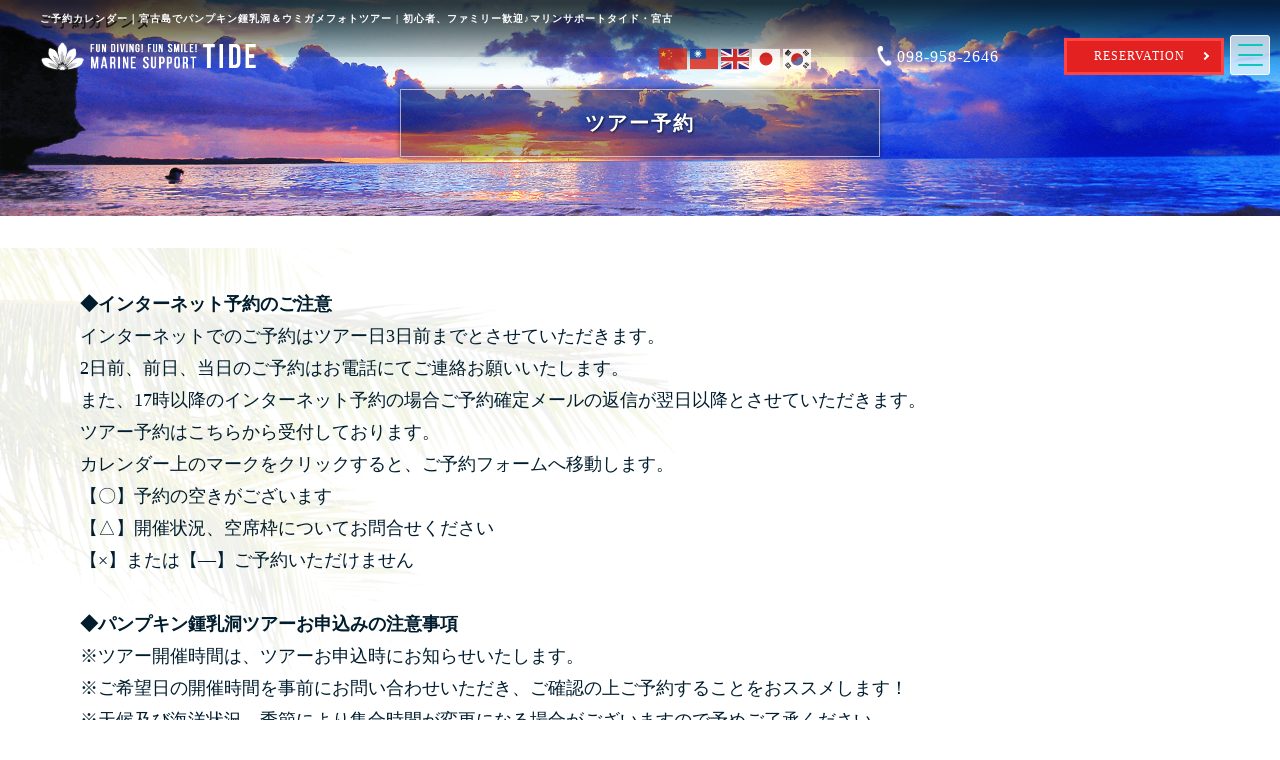

--- FILE ---
content_type: text/html; charset=utf-8
request_url: https://www.google.com/recaptcha/api2/aframe
body_size: 132
content:
<!DOCTYPE HTML><html><head><meta http-equiv="content-type" content="text/html; charset=UTF-8"></head><body><script nonce="h96_eOimzMorakmrGnG4wg">/** Anti-fraud and anti-abuse applications only. See google.com/recaptcha */ try{var clients={'sodar':'https://pagead2.googlesyndication.com/pagead/sodar?'};window.addEventListener("message",function(a){try{if(a.source===window.parent){var b=JSON.parse(a.data);var c=clients[b['id']];if(c){var d=document.createElement('img');d.src=c+b['params']+'&rc='+(localStorage.getItem("rc::a")?sessionStorage.getItem("rc::b"):"");window.document.body.appendChild(d);sessionStorage.setItem("rc::e",parseInt(sessionStorage.getItem("rc::e")||0)+1);localStorage.setItem("rc::h",'1769336913692');}}}catch(b){}});window.parent.postMessage("_grecaptcha_ready", "*");}catch(b){}</script></body></html>

--- FILE ---
content_type: text/css
request_url: https://mstide-miyako.com/wp/wp-content/themes/mstide-miyako/css/reset.css
body_size: 6960
content:
@charset "utf-8";

/* # reset
---------------------------------------------------------------------------- */
html, body, div, span, applet, object, iframe,
h1, h2, h3, h4, h5, h6, p, blockquote, pre,
a, abbr, acronym, address, big, cite, code,
del, dfn, em, font, img, ins, kbd, q, s, samp,
small, strike, strong, sub, sup, tt, var,
b, u, i, center,
dl, dt, dd, ol, ul, li,
fieldset, form, label, legend,
table, caption, tbody, tfoot, thead, tr, th, td {
	margin: 0;
	padding: 0;
	background: transparent;
	border: 0;
	outline: 0;
	box-sizing: border-box;
	font-style: normal;
}
article, aside, canvas, details, figcaption, figure,
footer, header, hgroup, menu, nav, section, summary {
	display: block;
	box-sizing: border-box;
}
ol, ul, li {list-style: none;}
blockquote, q {quotes: none;}
:focus {outline: 0;}
ins {text-decoration: none;}
del {text-decoration: line-through;}
h1, h2, h3, h4, h5, h6 {
	font-size:100%;
	box-sizing: border-box;
}
html,body {	width: 100%;}
/*html {font-size: 62.5%;}*/
body {
	padding:0;
	word-break: break-all;
}
fieldset,
img {
	border:0;
}
img {
	font-size: 0;
	vertical-align: bottom;
}
table {
	border-collapse: collapse;
	border-spacing: 0;
	border: none;
}
input {
	margin:0;
	padding:0;
	box-sizing: border-box;
}
a {
	text-decoration: none;
	color: #333;
}
a:hover {
	text-decoration: underline;
}
.kome{
	color: #F45451;
}

/*.pc_none { display: none!important; }
.sp_none { display: block!important; }*/

.clearfix {display:block;}
.clearfix:after {
	clear:both;
	content:"";
	display:block;
	height:0;
	line-height:0;
	visibility:hidden;
}

*:first-child+html .clearfix {
	display: inline-block;
	min-height: 1%;
}

/* Hides from IE6/IE Mac \*/
* html .clearfix {
	height: 1%;
}

/* # margin
--------------------------------------------------------- */
@media only screen and (min-width: 768px) {
.pcmt0 {margin-top: 0 !important;}
.pcmt5 {margin-top: 5px !important;}
.pcmt10 {margin-top: 10px !important;}
.pcmt15 {margin-top: 15px !important;}
.pcmt20 {margin-top: 20px !important;}
.pcmt25 {margin-top: 25px !important;}
.pcmt30 {margin-top: 30px !important;}
.pcmt35 {margin-top: 35px !important;}
.pcmt40 {margin-top: 40px !important;}
.pcmt45 {margin-top: 45px !important;}
.pcmt50 {margin-top: 50px !important;}
.pcml0 {margin-left: 0 !important;}
.pcml5 {margin-left: 5px !important;}
.pcml10 {margin-left: 10px !important;}
.pcml15 {margin-left: 15px !important;}
.pcml20 {margin-left: 20px !important;}
.pcml25 {margin-left: 25px !important;}
.pcml30 {margin-left: 30px !important;}
.pcml35 {margin-left: 35px !important;}
.pcml40 {margin-left: 40px !important;}
.pcml45 {margin-left: 45px !important;}
.pcml50 {margin-left: 50px !important;}
.pcmb0 {margin-bottom: 0 !important;}
.pcmb5 {margin-bottom: 5px !important;}
.pcmb10 {margin-bottom: 10px !important;}
.pcmb15 {margin-bottom: 15px !important;}
.pcmb20 {margin-bottom: 20px !important;}
.pcmb25 {margin-bottom: 25px !important;}
.pcmb30 {margin-bottom: 30px !important;}
.pcmb35 {margin-bottom: 35px !important;}
.pcmb40 {margin-bottom: 40px !important;}
.pcmb45 {margin-bottom: 45px !important;}
.pcmb50 {margin-bottom: 50px !important;}
.pcmb55 {margin-bottom: 55px !important;}
.pcmb60 {margin-bottom: 60px !important;}
.pcmb65 {margin-bottom: 65px !important;}
.pcmb70 {margin-bottom: 70px !important;}
.pcmb80 {margin-bottom: 80px !important;}
.pcmb90 {margin-bottom: 90px !important;}
.pcmb100 {margin-bottom: 100px !important;}

.pt0 { padding-top: 0!important; }
.pt30 { padding-top: 30px!important; }
.pt40 { padding-top: 40px!important; }
.pcpt40 { padding-top: 40px!important; }
.pcpt60 { padding-top: 60px!important; }
.pb0 { padding-bottom: 0!important; }
}

@media only screen and (max-width: 767px) {

.spmt0 {margin-top: 0 !important;}
.spmt5 {margin-top: 5px !important;}
.spmt10 {margin-top: 10px !important;}
.spmt15 {margin-top: 15px !important;}
.spmt20 {margin-top: 20px !important;}
.spmt25 {margin-top: 25px !important;}
.spmt30 {margin-top: 30px !important;}
.spmt35 {margin-top: 35px !important;}
.spmt40 {margin-top: 40px !important;}
.spmt45 {margin-top: 45px !important;}
.spmt50 {margin-top: 50px !important;}
.spml0 {margin-left: 0 !important;}
.spml5 {margin-left: 5px !important;}
.spml10 {margin-left: 10px !important;}
.spml15 {margin-left: 15px !important;}
.spml20 {margin-left: 20px !important;}
.spml25 {margin-left: 25px !important;}
.spml30 {margin-left: 30px !important;}
.spml35 {margin-left: 35px !important;}
.spml40 {margin-left: 40px !important;}
.spml45 {margin-left: 45px !important;}
.spml50 {margin-left: 50px !important;}
.spmb0 {margin-bottom: 0 !important;}
.spmb5 {margin-bottom: 5px !important;}
.spmb10 {margin-bottom: 10px !important;}
.spmb15 {margin-bottom: 15px !important;}
.spmb20 {margin-bottom: 20px !important;}
.spmb25 {margin-bottom: 25px !important;}
.spmb30 {margin-bottom: 30px !important;}
.spmb35 {margin-bottom: 35px !important;}
.spmb40 {margin-bottom: 40px !important;}
.spmb45 {margin-bottom: 45px !important;}
.spmb50 {margin-bottom: 50px !important;}
.spmb55 {margin-bottom: 55px !important;}
.spmb60 {margin-bottom: 60px !important;}
.spmb65 {margin-bottom: 65px !important;}
.spmb70 {margin-bottom: 70px !important;}
.spmb80 {margin-bottom: 80px !important;}
.spmb90 {margin-bottom: 90px !important;}
.spmb100 {margin-bottom: 100px !important;}

.sppd10 { padding: 0 10px; }
.sppt15 { padding-top: 15px!important; }
.sppt20 { padding-top: 20px!important; }

}

/* # font-color
---------------------------------------------------------------------------- */
.txt_red { color: red!important;}
.txt_blue { color: #0060a2!important;}
.txt_white { color: #fff!important; }
.txt_orange { color: #ffa500!important; }
.txt_yellow { color: #ffff00!important; }
.txt_purple { color: #003089!important; }


/* # font-bold
---------------------------------------------------------------------------- */
.bold { font-weight: 700;}


/* # font-size
---------------------------------------------------------------------------- */
.small { font-size: 80%;}
.font_big {
    font-size: 150%;
    font-weight: 700;
}
.bigtxt01 { font-size: 105%!important;}
.bigtxt02 { font-size: 110%!important;}
.font20 { font-size: 20px!important; }

/* # text-center
---------------------------------------------------------------------------- */
.center { text-align: center;}
.right { text-align: right;}
.left { text-align: left;}



/* # float
---------------------------------------------------------------------------- */
.fl,.pc_fl,.sp_fl {	float: left;}
.fr,.pc_fr,.sp_fr {	float: right;}

/* # clearfix
---------------------------------------------------------------------------- */
.clear{	clear: both;}
.cf:after {
	clear:both;
	content:"";
	display:block;
	height:0;
	line-height:0;
	visibility:hidden;
}

*:first-child+html .cf {
	display: inline-block;
	min-height: 1%;
}

/* Hides from IE6/IE Mac \*/
* html .cf {height: 1%;}

.cf {display: block;}
/* End hide from IE6/IE Mac */

--- FILE ---
content_type: text/css
request_url: https://mstide-miyako.com/wp/wp-content/themes/mstide-miyako/css/style.css
body_size: 91182
content:
@charset "utf-8";
body {
    /*font-family: 'Noto Sans JP', sans-serif;*/
    font-weight: 400;
    font-size: 16px;
    font-family: "游明朝", YuMincho, "ヒラギノ明朝 ProN W3", "Hiragino Mincho ProN", "HG明朝E", "ＭＳ Ｐ明朝", serif;
    color: #001d2e;
    line-height: 1.8;
}

* {
    -webkit-box-sizing: border-box;
    -moz-box-sizing: border-box;
    -o-box-sizing: border-box;
    -ms-box-sizing: border-box;
    box-sizing: border-box;
    -webkit-backface-visibility: hidden -webkit-font-smoothing: antialiased
}

img {
    max-width: 100%;
    height: auto;
    width: auto;
    vertical-align: middle;
    line-height: 1;
}

p,div,li,span {
    overflow-wrap: break-word;
    word-wrap: break-word;
}

a {
    text-decoration: none;
    transition: 0.5s;
    color: #001d2e;
}
a:hover {
    text-decoration: none;
    color: #001d2e;
}
a.noLink,a.spLink { pointer-events: none;}
a.underline { text-decoration: underline; }

.wrapper {
    width: 100%;
    max-width: 1120px;
    margin: 0 auto;
    padding: 0 10px; 
    box-sizing: border-box;
}
.sectionIn {
    max-width: 1120px;
    margin: 0 auto;
}

.flexBlock {
    display: -ms-flexbox;
    display: -webkit-flex;
    display: flex;
    -webkit-flex-direction: row;
    -ms-flex-direction: row;
    flex-direction: row;
    -webkit-flex-wrap: wrap;
    -ms-flex-wrap: wrap;
    flex-wrap: wrap;
    -webkit-justify-content: space-between;
    -ms-flex-pack: justify;
    justify-content: space-between;
    -webkit-align-items: stretch;
    -ms-flex-align: stretch;
    -webkit-align-content: flex-start;
    -ms-flex-line-pack: start;
    align-content: flex-start;
    align-items: stretch;
}
.flexBlock2 {
    display: flex;
    flex-wrap: wrap;
    justify-content: space-between;
}
.flexBlock3 {
    display: flex;
    flex-wrap: wrap;
    justify-content: flex-start;
}
.flexBlock4 {
    display: flex;
    flex-wrap: wrap;
    justify-content: space-evenly;
}
.flexBlock5 {
    display: flex;
    flex-wrap: wrap;
    justify-content: center;
}
.flexBlock6 {
	display: flex;
    flex-wrap: wrap;
    justify-content: flex-end;
}
.reverse {
    -webkit-flex-direction: row-reverse;
    -ms-flex-direction: row-reverse;
    flex-direction: row-reverse;
}

img#imgset { display: none;}


/**************************************

header

***************************************/
header {
    position: fixed;
    top: 0;
    left: 0;
    width: 100%;
    z-index: 999;
    background: -moz-linear-gradient(top, rgba(0,0,0,0.5) 0%, rgba(0,0,0,0.3) 5%, rgba(255,255,255,0) 100%);
    background: -webkit-linear-gradient(top, rgba(0,0,0,0.3) 0%,rgba(0,0,0,0.3) 5%,rgba(255,255,255,0) 100%);
    background: linear-gradient(to bottom, rgba(0,0,0,0.5) 0%,rgba(0,0,0,0.5) 5%,rgba(255,255,255,0) 100%);
    filter: progid:DXImageTransform.Microsoft.gradient( startColorstr='#80000000', endColorstr='#00ffffff',GradientType=0 );
    background-size: 100% 70px;
    background-repeat: no-repeat;
}
.headerIn {
    max-width: 1200px;
    margin: 0 auto;
    padding: 10px 0;
}
.headerIn .logo { width: 18%; }
.headerIn .logo a { display: block;}

h1 {
    max-width: 1200px;
    margin: 0 auto;
    padding: 10px 0 0;
    font-size: 10px;
    color: #fff;
    letter-spacing: 1px;
}

.mainvisual {
    background: url(../images/mainImg.png) center top no-repeat;
    background-size: cover;
    padding: 0;
    display: -webkit-box;
    display: -webkit-flex;
    display: -ms-flexbox;
    display: flex;
    -webkit-box-pack: center;
    -webkit-justify-content: center;
    -ms-flex-pack: center;
    justify-content: center;
    -webkit-box-align: center;
    -webkit-align-items: center;
    -ms-flex-align: center;
    align-items: center;
    position: fixed;
    z-index: 777;
    top: 0;
    left: 0;
    width: 100%;
    height: 100vh;
}
#under .mainvisual {
    background: url(../images/mainImg02.png) center top no-repeat;
    background-size: cover;
}
#under .turtle .mainvisual,
#under .turtleD .mainvisual {
    background: url(../images/mainImg_turtle.png) center top no-repeat;
    background-size: cover;
}
#under .pumpkin .mainvisual {
    background: url(../images/mainImg_pumpkin.png) center top no-repeat;
    background-size: cover;
}
#under .night .mainvisual {
    background: url(../images/mainImg_night.png) center top no-repeat;
    background-size: cover;
}

header.scroll_h {
    background: rgba(85,250,235,0.95);
    /*box-shadow: 0 1px 3px rgba(0,0,0,0.3);*/
}
.slick-prev, .slick-next { display: none!important;}


/*-----------------------------------
gNav
-----------------------------------*/
.gNavi { margin: 15px 0 0;}
.gNavi ul {
    margin: 0 auto;
    text-align: center;
}
.gNavi ul li {
    text-align: center;
    font-size: 16px;
    width: 18%;
}
html[lang="en"] .gNavi ul li:nth-child(2) { width: 25%;}
/*.gNavi > ul li:first-child { width: 23%; }
.gNavi > ul li:nth-child(2) { width: 25%; }
.gNavi > ul > li:nth-child(3) { width: 28%; vertical-align: text-top;}*/
.gNavi ul li a {
    display: block;
    color: #fff;
    margin: 0 0px;
    letter-spacing: 1px;
}
.gNavi ul li a:hover { color: #ffff00;}
.scroll_h .gNavi ul li a { color: #888198; }

.subNavi {
    display: none;
    position: absolute;
    top: 128px;
    left: 0;
    background: rgba(0,0,0,0.65);
    width: 100%;
}
.subNavi ul {
    width: 100%;
    max-width: 100%;
    margin: 0 auto;
    padding-top: 5px;
}
.subNavi ul li {
    width: 18%!important;
    display: inline-block;
}
.subNavi.sub2 ul li { width: 35%!important;}
.subNavi ul li a {
    display: table;
    margin: 0;
    letter-spacing: 0;
}
.subNavi ul li a:hover { background: rgba(255,255,255,0.25);}
.subNavi ul li a .subNimg { display: table-cell; width: 35%;}
.subNavi ul li a .subNttl {
    display: table-cell;
    text-align: left;
    font-size: 14px;
    line-height: 1.3;
    padding: 0 15px 0 12px;
}

header.scroll_h .subNavi { background: rgba(85,250,235,0.92);}

.headerIn ul.contact { width: 43%;}
.headerIn ul.contact li { font-size: 14px;}
.contact li:last-child a { width: 160px!important; padding: 5px 10px 5px 0!important;}
.contact li:last-child a:after { top: -2px!important; right: 13px!important;}
.contact li:last-child a { font-size: 12px!important;}
.contact li:last-child a:before {width: 15px!important; height: 20px!important; left: -20px!important;}

.headerIn ul.contact li:first-child { margin-right: 15px;}
a.glink img { width: 28px!important; height: 28px!important; margin: 7px 3px 0 0!important; }


/**************************************

footer

***************************************/
footer {
    background: url(../images/bg_footer.jpg) center bottom no-repeat;
    background-size: cover;
    padding: 100px 0 0;
    position: relative;
    z-index: 888;
}
.footerIn {
    float: right;
    margin-bottom: 50px;
}
address {
    display: block;
    color: #ffff00;
    margin-bottom: 20px;
    text-shadow: 1px 1px 0 rgba(0,0,0,0.5);
}
address dl.adr {
    display: table;
    height: 90px;
}
address dl.adr dt {
    font-size: 18px;
    font-weight: 700;
    line-height: 1.4;
    display: table-cell;
    height: 90px;
    vertical-align: middle;
    padding: 0 20px 0 0;
}
address dl.adr dt span {
    display: block;
    font-size: 20px;
    margin-top: 3px;
}
address dl.adr dd {
    display: table-cell;
    font-size: 13px;
    line-height: 1.6;
    vertical-align: middle;
}

.contact li {
    width: 32%;
    text-align: center;
}
.f_con li {
    width: 50%;
    text-align: center;
}
.f_con li a,.contact li a {
	color: #fff;
	position: relative;
	letter-spacing: 1px;
}
.f_con li:last-child a:hover,
.contact li:last-child a:hover { background: #f44f4f;}
.f_con li:last-child a,
.contact li:last-child a {
    border: 3px solid #ff4343;
    background: #e32121;
    display: inline-block;
    width: 240px;
    padding: 8px 15px 8px 0;
}
.f_con li:last-child a:after,
.contact li:last-child a:after {
    content: '';
    height: 6px;
    width: 6px;
    display: block;
    border: 2px solid #fff;
    border-left-width: 0;
    border-top-width: 0;
    transform: rotate(-45deg);
    -webkit-transform: rotate(-45deg);
    -moz-transform: rotate(-45deg);
    -o-transform: rotate(-45deg);
    -ms-transform: rotate(-45deg);
    position: absolute;
    top: -3px;
    right: 18px;
    bottom: 0;
    margin: auto;
}
.f_con li:first-child a,
.contact li:nth-child(2) a {
	display: inline-block;
    position: relative;
    font-size: 16px;
    padding: 5px 0 0;
}
.f_con li:first-child a:before,
.contact li:nth-child(2) a:before {
    content: "";
    position: absolute;
    background: url(../images/telIcon.png) center center no-repeat;
    background-size: 100% auto;
    width: 15px;
    height: 20px;
    top: 3px;
    left: -20px;
    bottom: 0;
    margin: auto;
}
.f_con li:first-child a:before {
    background: url(../images/telIcon04.png) center center no-repeat;
    background-size: 100% auto;
}
.f_con li:first-child a,
address dl.adr dd a {
    font-size: 28px;
    font-weight: 700;
    letter-spacing: 2px;
    color: #ffff00;
    text-shadow: 1px 1px 1px rgba(0,0,0,0.3);
}
.f_con li:first-child a:before {
    width: 20px;
    height: 25px;
    top: 3px;
    left: -25px;
}

.copy {
    display: block;
    text-align: center;
    color: #fff;
    font-size: 10px;
    padding: 5px;
    clear: both;
}

address dl.adr dd a { font-size: 100%;}

p.txtAtention {
    display: block;
    width: 100%;
    clear: both;
    color: #fff;
    font-size: 90%;
    text-shadow: 1px 1px 0 #000, -1px 1px 2px #000;
}


/**************************************

main

***************************************/
#contentIn {
    position: relative;
    z-index: 888;
    margin-top: 100vh;
    background: #fff;
}

h3 {
    text-align: center;
    color: #fff;
    border-bottom: 1px solid #fff;
    padding: 0 0 8px;
    font-size: 20px;
    letter-spacing: 1px;
    margin-bottom: 15px;
}
h3#ttlH3 {
    color: #333;
    font-size: 30px;
    line-height: 1.4;
    position: relative;
    margin-bottom: 70px;
    padding-top: 40px;
}
h3#ttlH3:after {
    content: "";
    position: absolute;
    bottom: -20px;
    right: 0;
    left: 0;
    margin: 0 auto;
    border-bottom: 2px solid #f5aa2b;
    width: 120px;
}

h3#ttl02 {
    color: #333;
    font-size: 28px;
    border-bottom: none;
    position: relative;
    padding: 20px 0;
    margin-bottom: 30px;
    line-height: 1.5;
}
h3#ttl02 > span {
    display: block;
    color: #acacac;
    font-size: 12px;
    margin-bottom: 15px;
}

.slider {
    /*height: 340px;*/
    width: 100%;
    background-color: #FFF;
    background-position: center;
    background-repeat: no-repeat;
    -webkit-background-size: cover;
    -moz-background-size: cover;
    -o-background-size: cover;
    background-size: cover;
}

.slider {
    background-position: center top\9;
    background-repeat: repeat-x\9;
}

*+html .slider {
    background-position: center top;
    background-repeat: repeat-x;
}

h2.slider {
    display: block;
    height: 100%;
    width: 100%;
}
.course h2.slider { height: auto;}


dl.atentionDl {
    margin: 0 auto 80px;
    text-align: center;
    background: #ddffff;
    padding: 20px;
    border: 5px solid #aaffff;
}
dl.atentionDl dt {
    font-size: 22px;
    font-weight: 700;
    margin-bottom: 5px;
    letter-spacing: 2px;
}
dl.atentionDl dd {
    border-bottom: 1px dotted #00ffff;
    padding: 8px 0;
}
dl.atentionDl dd a { display: block;}
dl.atentionDl dd a:hover { background: lightblue;}

.covidBnr {
    position: absolute;
    right: 10px;
    bottom: 10px;
    text-align: right;
}
.covidBnr img {
    width: 65%;
    height: auto;
}


/*-----------------------------------
tours
-----------------------------------*/
.tours .sectionIn { max-width: 100%;}

.slick-slider { margin-bottom: 0!important;}

.tours {
    background: url(../images/bgImg05.gif) 0 0 repeat;
    background-size: 30px auto;
    padding: 30px 0 40px;
}
.tours dl {
    border: 1px solid rgba(255,255,255,0.8);
    padding: 2px;
    background: rgba(105,250,245,0.5);
    margin-right: 10px;
}
.tours dl a {
    display: table;
    width: 100%;
    height: 100%;
    min-height: 120px;
    vertical-align: middle;
}
.tours dl a:hover { background: rgba(255,255,255,0.25)}
.tours dl dt.tourImg {
    display: table-cell;
    /*max-width: 120px;*/
    width: 20%;
    vertical-align: middle;
}
.tours dl dd {
	color: #fff;
    display: table-cell;
    /*max-width: 215px;*/
    width: 50%;
    margin: 0;
    padding: 0;
    vertical-align: middle;
}
@media screen and (max-width: 1000px){ .tours dl dd {width: 40%;}}
@media screen and (max-width: 980px){ .tours dl dd {width: 35%;}}

.tours dl dd .tour_ttl {
    font-size: 18px;
    line-height: 1.3;
    background: url(../images/ttlBg.gif) 0 bottom no-repeat;
    padding: 7px 0 10px;
    margin-bottom: 10px;
}
.tours dl dd .tour_txt {
    font-size: 13px;
    line-height: 1.4;
    padding-right: 18px;
    margin-bottom: 0;
}
.tours dl dd .tour_ttl span,
.subNavi ul li a .subNttl span { font-size: 90%;}

span.txt_small { font-size: 70%;}


/*-----------------------------------
information
-----------------------------------*/
.information {
    padding: 60px 0 90px;
    background: url(../images/bgImg03.png) 0 0 repeat;
}

h3.ttl01 {
    color: #3d2000;
    font-size: 28px;
    line-height: 1.5;
    margin-bottom: 40px;
    letter-spacing: 2px;
}
h3.ttl01 span {
    display: block;
    font-size: 15px;
    letter-spacing: 1px;
}

h4 {
    color: #3d2000;
    font-size: 26px;
    line-height: 1.6;
    text-align: center;
    letter-spacing: 3px;
    margin-bottom: 20px;
}
h4 span {
    display: block;
    font-size: 13px;
    letter-spacing: 1px;
}

.bnr01 li { width: 49%;}
.bnr02 li { width: 32%;}
.bnr01 li a,.bnr02 li a {
    display: block;
    height: 100%;
    position: relative;
}
.bnr01 li a:hover,.bnr02 li a:hover {
	filter:alpha(opacity=70);
	opacity:0.7;
}
.bnr01 li a:before, .bnr02 li a:before {
    content: "";
    position: absolute;
    width: 98%;
    height: 98%;
    border: 1px solid rgba(255,255,255,0.8);
    top: 50%;
    left: 50%;
    -webkit-transform: translate(-50%,-50%);
    -moz-transform: translate(-50%,-50%);
    -ms-transform: translate(-50%,-50%);
    -o-transform: translate(-50%,-50%);
    transform: translate(-50%,-50%);
    z-index: 10;
}
.bnr01 li a dl dt:after {
    content: "";
    background: rgba(40,64,34,0.3);
    width: 190px;
    height: 100%;
    position: absolute;
    z-index: 3;
    margin: auto;
    right: 0;
    left: 0;
}
.bnr01 li a dl dt p {
    display: table;
    position: absolute;
    height: 100%;
    width: 180px;
    top: 50%;
    left: 50%;
    transform: translate(-50%, -50%);
    z-index: 5;
    background: #0f86e2; /* Old browsers */
    background: -moz-linear-gradient(45deg, #0f86e2 0%, #7db9e8 100%); /* FF3.6-15 */
    background: -webkit-linear-gradient(45deg, #0f86e2 0%,#7db9e8 100%); /* Chrome10-25,Safari5.1-6 */
    background: linear-gradient(45deg, #0f86e2 0%,#7db9e8 100%); /* W3C, IE10+, FF16+, Chrome26+, Opera12+, Safari7+ */
    filter: progid:DXImageTransform.Microsoft.gradient( startColorstr='#0f86e2', endColorstr='#7db9e8',GradientType=1 ); /* IE6-9 fallback on horizontal gradient */
}
.bnr01 li a dl dt p span {
    display: table-cell;
    vertical-align: middle;
    height: 100%;
    color: #fff;
    font-size: 24px;
    font-weight: 700;
    line-height: 1.2;
    padding-left: 30px;
    text-align: center;
    text-shadow: -1px -1.5px 1px rgba(8,110,180,0.7);
    letter-spacing: 0;
}
.bnr01 li a dl dt p span.sub_ttl {
    font-size: 14px;
    transform: rotate(90deg);
    -moz-transform: rotate(90deg);
    -webkit-transform: rotate(90deg);
    -o-transform: rotate(90deg);
    -ms-transform: rotate(90deg);
    position: absolute;
    top: -30px;
    bottom: 0;
    left: -165px;
    margin: auto;
    width: 8em;
    height: auto;
    letter-spacing: 3px;
}

.bnr02 li a dl dt:after {
    content: "";
    background: rgba(40,64,34,0.2);
    width: 220px;
    height: 110px;
    position: absolute;
    z-index: 5;
    top: 50%;
    left: 50%;
    -webkit-transform: translate(-50%,-50%);
    -moz-transform: translate(-50%,-50%);
    -ms-transform: translate(-50%,-50%);
    -o-transform: translate(-50%,-50%);
    transform: translate(-50%,-50%);
}
.bnr02 li a dl dt p {
    position: absolute;
    width: 210px;
    min-height: 100px;
    text-align: center;
    top: 50%;
    left: 50%;
    -webkit-transform: translate(-50%,-50%);
    -moz-transform: translate(-50%,-50%);
    -ms-transform: translate(-50%,-50%);
    -o-transform: translate(-50%,-50%);
    transform: translate(-50%,-50%);
    z-index: 10;
    background: #0f86e2;
    background: -moz-linear-gradient(45deg, #0f86e2 0%, #7db9e8 100%);
    background: -webkit-linear-gradient(45deg, #0f86e2 0%,#7db9e8 100%);
    background: linear-gradient(45deg, #0f86e2 0%,#7db9e8 100%);
    filter: progid:DXImageTransform.Microsoft.gradient( startColorstr='#0f86e2', endColorstr='#7db9e8',GradientType=1 );
}
.bnr02 li a dl dt p span {
    display: block;
    color: #fff;
    font-size: 22px;
    font-weight: 700;
    line-height: 1.2;
    margin-bottom: 5px;
    text-shadow: -1px -1.5px 1px rgba(8,110,180,0.7);
}
.bnr02 li a dl dt p span.sub_ttl {
    font-size: 14px;
    letter-spacing: 1px;
}
.bnr02 li a dl dt p span.btn_ttl { margin-top: 28px;}

.infoIn02 { width: 48%;}
.infoIn02 dl {
    display: block;
    width: 100%;
    background: #fff;
    padding: 0;
}
.infoIn02 dl dt,.infoIn02 dl dd,
dl.columnBox dt,dl.columnBox dd {
    display: block;
    vertical-align: middle;
    /* background: url(../images/ttlBg02.gif) 0 top repeat-x; */
    padding: 0;
}
.infoIn02 dl dt,dl.columnBox dt { text-align: center;}

p.txtBtn a {
    display: block;
    border: 1px solid #adadad;
    padding: 8px 0;
}
p.txtBtn a:hover { background: rgba(173,173,173,0.5);}

ul.box__blog { padding: 8px 0 0;}

.infoIn02 dl dd ul li {
    border-bottom: 1px solid #bababa;
    padding: 8px 5px;
    font-size: 14px;
}
.infoIn02 dl dd ul li a {
    display: table;
    table-layout: auto;
    width: 100%;
}
.infoIn02 dl dd ul li a span {
    display: table-cell;
    vertical-align: middle;
}
.infoIn02 dl dd ul li .cate {
    background: #bf9e7b;
    color: #fff;
    width: 8em;
    text-align: center;
    -webkit-border-radius: 3px;
    -moz-border-radius: 3px;
    border-radius: 3px;
    padding: 2px 0;
    margin-right: 15px;
}
.infoIn02 dl dd ul li .date {
    margin-right: 10px;
    padding-left: 10px;
    width: 6.5em;
}
.infoIn02 dl dd ul li .ttl {
    padding-left: 10px;
    overflow: hidden;
    display: -webkit-box;
    display: -moz-box;
    display: -ms-box;
    display: -o-box;
    display: box;
    -webkit-box-orient: vertical;
    -webkit-line-clamp: 1;
    vertical-align: unset;
}

.infoIn02 dl dd ul li .cate#pickup { background: rgba(45,135,226,1.0);}
.infoIn02 dl dd ul li .cate#shop { background: rgba(255,204,123,1.0);}
.infoIn02 dl dd ul li .cate#toursimg { background: rgba(190,190,120,1.0);}
.infoIn02 dl dd ul li .cate#blog { background: rgba(0,0,255,1.0);}
.infoIn02 dl dd ul li .cate#media { background: rgba(0,128,0,1.0);}
.infoIn02 dl dd ul li .cate#miyakoinfo { background: rgba(250,0,250,1.0);}

.infoIn02 dl dt p.txtBtn,
dl.columnBox dt p.txtBtn,
dl.todayBlogBlock dt p.txtBtn {
    float: right;
    width: 140px;
    margin-top: -70px;
    position: relative;
    z-index: 5;
}
dl.todayBlogBlock dt p.txtBtn { width: 300px;}
dl.todayBlogBlock.other > dd:last-child {
    max-width: 300px;
    margin: 0 auto;
    background: #fff;
}

dl.blogList {
    border: 1px solid #86F9C5;
    padding: 5px;
    background: #fff;
    margin-bottom: 40px;
}
dl.blogList a dt { width: 30%;}
dl.blogList a dd { width: 68%;}
dl.blogList a dd span.ttl {
    font-size: 105%;
    font-weight: 700;
    letter-spacing: 1px;
    text-align: left;
    border-bottom: 1px solid #ddd;
    padding: 10px 3px 8px;
    display: block;
    margin-bottom: 12px;
}
dl.blogList a dd span.txt {
    text-align: left;
    line-height: 1.9;
    letter-spacing: 2px;
    font-size: 15px;
    display: inline-block;
}
dl.blogList a:hover,
ul.columnList li a:hover {
    filter: alpha(opacity=70);
    opacity: 0.7;
}

ul.columnList li {
    width: 25%;
    padding: 0 10px;
}
ul.columnList li a {
    display: block;
    position: relative;
}
ul.columnList li a span { display: block;}
ul.columnList li a span.cate {
    position: absolute;
    top: 0;
    left: 0;
    font-size: 12px;
    background: #FFFFAA;
    padding: 2px 10px;
}
ul.columnList li a span.ttl {
    font-size: 14px;
    line-height: 1.5;
    letter-spacing: 1px;
    padding: 10px 0 3px;
}
ul.columnList li a span.date {
    font-size: 13px;
    color: #aaa;
}
ul.columnList li a span.columnImg {
    max-height: 160px;
    overflow: hidden;
}

ul.columnList li a span.cate.turtle { background: #55FFFF; }
ul.columnList li a span.cate.pumpkin { background: #FFC7AF; }
ul.columnList li a span.cate.night { background: #FFAD90; }
ul.columnList li a span.cate.faq { background: #FFFF00; }



/*-----------------------------------
invitation
-----------------------------------*/
.invitation { padding: 0 0 40px;}
.invitation .h3Block {
    background: url(../images/idxBg01.jpg) center center no-repeat;
    background-size: cover;
    padding: 0;
    width: 100%;
    height: 240px;
    display: table;
}
.invitation .h3Block h3 {
    display: table-cell;
    color: #fff;
    border-bottom: none;
    margin-bottom: 0;
    vertical-align: middle;
}
.invitation .block01 {
    background: url(../images/idxBg02.jpg) center top no-repeat;
    background-size: cover;
}
.invitation .block02 {
    background: url(../images/idxBg03.jpg) center top no-repeat;
    background-size: cover;
}
.invitation .block03 {
    background: url(../images/idxBg04.jpg) center top no-repeat;
    background-size: cover;
}

.blockIn {
    width: 780px;
    margin: 0 auto;
}

.invitation > div .blockIn {
    width: 50%;
    padding: 8% 5%;
}
.invitation > div .blockIn:last-child { background: rgba(0,0,0,0.65);}

p.ttl_txt {
    width: 100%;
    max-width: 580px;
    border: 1px solid #fff;
    text-align: center;
    background: rgba(0,0,0,0.1);
    color: #fff;
    font-size: 34px;
    padding: 30px 0 0;
    letter-spacing: 1px;
    margin: 0 auto 30px;
}
p.ttl_txt span {
    display: block;
    border-top: 1px solid #fff;
    margin-top: 30px;
    font-size: 18px;
    padding: 5px 0;
    letter-spacing: 2px;
}
p.txt_area {
    font-size: 18px;
    color: #fff;
    margin-bottom: 30px;
    text-shadow: 1px 0 2px rgba(96,96,96,0.5), 0 1px 2px rgba(96,96,96,0.5), 2px -1px 2px rgba(96,96,96,0.5), -1px 2px 2px rgba(96,96,96,0.5);
}

.blockIn p.txtBtn a,.blockIn ul.txtBtn li a {
    text-align: center;
    color: #fff;
    width: 300px;
    margin: 0 auto;
    padding: 10px 0;
    background: rgba(255,255,255,0.5);
    border: 1px solid #fff;
    position: relative;
}
.blockIn p.txtBtn a:after,
.blockIn ul.txtBtn li a:after {
    content: '';
    height: 10px;
    width: 10px;
    display: block;
    border: 2px solid #fff;
    border-left-width: 0;
    border-top-width: 0;
    transform: rotate(-45deg);
    -webkit-transform: rotate(-45deg);
    -moz-transform: rotate(-45deg);
    -o-transform: rotate(-45deg);
    -ms-transform: rotate(-45deg);
    position: absolute;
    top: 0;
    right: 20px;
    bottom: 0;
    margin: auto;
}
.blockIn p.txtBtn a:hover,.blockIn ul.txtBtn li a:hover { background: rgba(255,255,255,0.8); }

ul.txtBtn {
    margin: 0 auto;
    width: 100%;
    max-width: 500px;
    display: flex;
    flex-wrap: wrap;
    justify-content: space-between;
}
ul.txtBtn li {
    width: 49%;
    text-align: center;
}
.blockIn ul.txtBtn li a {
    width: 100%;
    max-width: 300px;
    display: block;
    color: #fff;
}
.blockIn ul.txtBtn li a:hover,
.blockIn p.txtBtn a:hover { color: #3d2000; }


/*-----------------------------------
other
-----------------------------------*/
.other { padding: 40px 0 50px;}
.other h4 {
    position: relative;
    text-align: left;
    border-top: 1px solid #e5e3e4;
    padding: 25px 0 10px;
    font-size: 22px;
    margin-bottom: 15px;
}
.other h4:before {
    content: "";
    border-left: 200px solid #383838;
    position: absolute;
    top: 0;
    left: 0;
    height: 1px;
}
.other h4 span {
    display: inline-block;
    margin-left: 30px;
    font-size: 12px;
    font-weight: 400;
}

.jobIn {
    background: url(../images/idxJob.png) 0 0 no-repeat;
    background-size: 100% auto;
    padding: 20px 25px;
    margin-bottom: 100px;
    display: table;
    table-layout: auto;
    width: 100%;
}
.jobIn dl {
    /*color: #fff;*/
    display: table-cell;
    vertical-align: bottom;
    width: 80%;
}
.jobIn dl dt {
    float: left;
    border-right: 2px solid #ffde00;
    box-shadow: 1px 0 0 rgba(0,0,0,0.1);
    line-height: 1.4;
    letter-spacing: 2px;
    font-size: 24px;
    text-align: center;
    padding: 3px 20px 1px 0;
    margin-right: 20px;
}
.jobIn dl dt span:first-child {
    display: block;
    font-size: 16px;
    margin-bottom: 3px;
}
.jobIn dl dd {
    float: left;
    font-size: 15px;
    line-height: 1.4;
}
.jobIn dl dd span { display: block;}
.jobIn dl dd span:first-child { margin-bottom: 10px}
.jobIn dl dd span:last-child {
    font-size: 14px;
    line-height: 1.4;
    letter-spacing: 2px;
}
.jobIn p.txtBtn {
    display: table-cell;
    vertical-align: bottom;
    width: 200px;
}
.jobIn p.txtBtn a {
    border: none;
    background: #3e2000;
    color: #fff;
    position: relative;
    width: 100%;
    text-align: center;
    font-size: 15px;
}
.jobIn p.txtBtn a:hover { background: #613b12; }
.jobIn p.txtBtn a:after {
    content: '';
    height: 8px;
    width: 8px;
    display: block;
    border: 2px solid #fff;
    border-left-width: 0;
    border-top-width: 0;
    transform: rotate(-45deg);
    -webkit-transform: rotate(-45deg);
    -moz-transform: rotate(-45deg);
    -o-transform: rotate(-45deg);
    -ms-transform: rotate(-45deg);
    position: absolute;
    top: 0;
    right: 20px;
    bottom: 0;
    margin: auto;
}

.facebook { width: 47%; }

.contents ul li {
    width: 24%;
    margin: 0 5px 10px;
}
.contents ul li a {
    display: block;
    margin-bottom: 8px
}
.contents ul li a:hover {
	filter:alpha(opacity=70);
	opacity:0.7;
}

.insta {
    width: 100%;
    max-width: 1050px;
    margin: 0 auto 80px;
    padding: 50px 0 0;
    text-align: center;
    border-top: 1px solid #e5e3e4;
    position: relative;
}
.insta:before {
    content: "";
    border-left: 200px solid #383838;
    position: absolute;
    top: 0;
    left: 0;
    height: 1px;
}
.insta .ttlImg {
    text-align: center;
    margin-bottom: 20px;
}
.insta .ttlImg img {
    display: block;
    width: 200px;
    height: auto;
    margin: 0 auto;
}
.instagram {
    width: 100%;
    margin: 0 auto;
    display: flex;
    flex-wrap: wrap;
    justify-content: space-between;
}
.instagram li {
    width: 14.28%;
    margin-bottom: 8px;
    position: relative;
    text-align: center;
    padding: 0 4px;
}
.instagram li:nth-child(n+15) { display: none;}
.instagram li a img {
    width: 100%;
    height: auto;
}


/*-----------------------------------------------*/
/*------------------------------------- underPage*/
#under .mainvisual { height: 60vh;}
#under .course .mainvisual { height: 50vh;}
#under #column .mainvisual { height: 40vh;}
#under .mainvisual h2 {
    margin: 30px auto 0;
    display: block;
    color: #fff;
    font-size: 20px;
    background: rgba(0,0,0,0.3);
    width: 100%;
    max-width: 480px;
    text-align: center;
    text-shadow: 1px 1px 2px rgba(0,0,0,0.6), 0 0 3px rgba(0,0,0,0.3);
    border: 1px solid rgba(255,255,255,0.6);
    padding: 15px 5px;
    letter-spacing: 2px;
    box-shadow: 0 0 5px rgba(0,0,0,0.5);
}
#under #column .mainvisual h2 {  margin: 80px auto 0;}
#under #contentIn {
    margin-top: 55vh;
    padding: 0 0 60px;
}
#under .course #contentIn { margin-top: 46vh;}
#under #column #contentIn {
    margin: 35vh auto 0;
    padding: 0 5px 10px;
}

div#content { padding-bottom: 0!important;}

h3#ttl01 {
    width: 100%;
    color: #fff;
    font-size: 28px;
    border-bottom: none;
    position: relative;
    padding: 90px 0 40px;
    margin: 0 auto 50px;
    line-height: 1.5;
    background: url(../images/bg_miyako_ttl01.jpg) center center;
    background-size: cover;
}
h3#ttl01:after {
	content: "";
    position: absolute;
    background: url(../images/ttl_icon01.png) 0 0 no-repeat;
    background-size: 100% auto;
    width: 30px;
    height: 30px;
    top: 48px;
    right: 0;
    left: 0;
    margin: auto;
}
h3#ttl01 span {
    display: block;
    color: #fff;
    font-size: 16px;
}

.styleBlock h3#ttl01 {
    color: #fff;
    background: url(../images/bg_turtle_ttl02.jpg) center center;
    background-size: cover;
}
.styleBlock h3#ttl01:after {
    background: url(../images/ttl_icon06.png) 0 0 no-repeat;
    background-size: 100% auto;
}
.styleBlock h3#ttl01 span { color: #7ffffb;}

.strongBlock h3#ttl01 {
    color: #fff;
    background: url(../images/bg_turtle_ttl03.jpg) center center;
    background-size: cover;
}
.strongBlock h3#ttl01:after {
    background: url(../images/ttl_icon03.png) 0 0 no-repeat;
    background-size: 100% auto;
    height: 36px;
}
.strongBlock h3#ttl01 span { color: #26b9b5;}

.locationBlock h3#ttl01 {
    color: #333;
    background: url(../images/bg_miyako_ttl04.jpg) center center;
    background-size: cover;
}
.locationBlock h3#ttl01:after {
    background: url(../images/ttl_icon02.png) 0 0 no-repeat;
    background-size: 100% auto;
}
.locationBlock h3#ttl01 span { color: #26b9b5;}

.infoBlock h3#ttl01 {
    color: #333;
    background: url(../images/bg_ttl05.jpg) center center;
    background-size: cover;
}
.infoBlock h3#ttl01:after {
    background: url(../images/ttl_icon05.png) 0 0 no-repeat;
    background-size: 100% auto;
}
.infoBlock h3#ttl01 span { color: #26b9b5;}

h4.underH4 {
    color: #fff;
    font-size: 34px;
    font-weight: 400;
    text-align: left;
    letter-spacing: 1px;
    margin-bottom: 10px;
    text-shadow: 0 0 5px #968b87, 1px 1px 1px #968b87;
}
h4.underH4 span {
	display: inline-block;
	font-size: 16px;
	margin-left: 20px;
}

h5.underH5 {
    font-size: 20px;
    letter-spacing: 1px;
    text-align: left;
    line-height: 1.4;
    margin-bottom: 10px;
}

.textwidget.custom-html-widget dl dd { margin-bottom: 5px;}
.textwidget.custom-html-widget dl dd img { box-shadow: none;}


/*----------
tour
----------*/
.tour { background: url(../images/bgImg02.png) 0 0 no-repeat #fff!important;}
.tour .tourIn {}

.tourBlock {
    max-width: 1120px;
    margin: 0 auto 80px;
    padding: 40px 0;
    background: url(../images/tourImg02.jpg) right center no-repeat;
    background-size: 640px auto;
}
.tourBlock.tour02 {
    background: url(../images/tourImg01.jpg) left center no-repeat;
    background-size: 640px auto;
}
.tourBlock.tour03 {
    background: url(../images/tourImg03.jpg) right center no-repeat;
    background-size: 640px auto;
}
.tourBlock.tour04 {
    background: url(../images/tourImg04.jpg) left center no-repeat;
    background-size: 640px auto;
}
.tourBlock.tour05 {
    background: url(../images/tourImg05.jpg) right center no-repeat;
    background-size: 640px auto;
}

.tourBlockIn {
    float: left;
    background: #fff;
    padding: 30px 40px 40px;
    width: 55%;
}
.tourBlockIn.rBlock { float: right;}



p.tourTxt {
    font-size: 14px;
    line-height: 2.0;
    margin-bottom: 20px;
}
p.underLink a {
    display: inline-block;
    position: relative;
    text-align: center;
    -webkit-border-radius: 3px;
    -moz-border-radius: 3px;
    border-radius: 3px;
    border: 2px solid #2863b5;
    color: #2863b5;
    width: 420px;
    padding: 8px 0;
    background-image: linear-gradient(to right, rgba(0,0,0,0) 50%, rgba(40,100,180,1) 50%);
    background-position: 0 0;
    background-size: 200% auto;
    transition: .3s;
}
p.underLink a:after {
    content: '';
    height: 10px;
    width: 10px;
    display: block;
    border: 2px solid #2863b5;
    border-left-width: 0;
    border-top-width: 0;
    transform: rotate(-45deg);
    -webkit-transform: rotate(-45deg);
    -moz-transform: rotate(-45deg);
    -o-transform: rotate(-45deg);
    -ms-transform: rotate(-45deg);
    position: absolute;
    top: 0;
    right: 20px;
    bottom: 0;
    margin: auto;
}
p.underLink a:hover {
    background-position: -100% 0;
    color: #fff;
}
p.underLink a:hover:after {
	border: 2px solid #fff;
    border-left-width: 0;
    border-top-width: 0;
    transform: rotate(-45deg);
    -webkit-transform: rotate(-45deg);
    -moz-transform: rotate(-45deg);
    -o-transform: rotate(-45deg);
    -ms-transform: rotate(-45deg);
}


/*----------
tour snorkel
----------*/
section.price .sectionIn { max-width: 1120px;}

section.price {
    background: url(../images/bgImg05.gif) 0 0 repeat;
    background-size: 30px auto;
    padding: 30px 0;
}
section.price dl.priceDl {
    margin: 0 0 15px;
    color: #8f7798;
    /*display: table;*/
    position: relative;
}
section.price dl.priceDl dt {
    line-height: 1.3;
    letter-spacing: 1px;
    font-size: 28px;
    width: 100%;
    position: relative;
    margin-bottom: 20px;
}
section.price dl.priceDl dt span.big {
    position: absolute;
    top: 5px;
    bottom: 0;
    left: 0;
    margin: auto;
    font-size: 50px;
    color: #ee0000;
}
span.price_ttl {
    display: inline;
    font-size: 120%;
    font-weight: 700;
    color: #8f7798;
    padding-left: 5px;
    letter-spacing: 0;
}
span.sub_price_txt {
    display: inline;
    font-size: 60%;
    letter-spacing: 0;
}
span.sub_price {
    display: block;
    font-size: 18px;
}
section.price dl.priceDl dd .prD {
    font-size: 50px;
    font-weight: 700;
    letter-spacing: 2px;
    width: 100%;
    line-height: 1.0;
    text-shadow: -0.5px -0.5px 1px rgba(255,255,255,0.8);
    position: relative;
    margin: 0 auto;
}
section.price .turtle_price dl.priceDl dd { max-width: 620px; margin: 0 auto;}
section.price dl.priceDl dd .prD:after {
    content: "\02192";
    font-size: 100%;
    display: inline-block;
    position: absolute;
    top: 50%;
    left: 55%;
    transform: translateY(-50%) translateX(-50%);
    -webkit- transform: translateY(-50%) translateX(-50%);
}

p.prDp1 { font-size: 45%; }
p.prDp1 span {
    font-size: 200%;
    text-decoration: line-through;
    text-decoration-color: red;
    text-decoration-thickness: from-font;
}
p.prDp3 {
    font-size: 110%;
    font-weight: 700;
    letter-spacing: 2px;
    color: blue;
    margin-bottom: 5px;
}

section.price dl.priceDl dd.rsvDay {
    position: absolute;
    top: -135px;
    left: -10px;
    width: 140px;
    height: 140px;
}

span.smalltxt01 {
    position: absolute;
    display: inline-block;
    font-size: 18px;
    width: 140px;
    height: 20px;
    padding: 0 40px 0 0;
    background: url(../images/price_arrow03.png) right 0 no-repeat;
    background-size: auto 100%;
    margin: auto;
    top: 0;
    bottom: 0;
    left: 0;
}
span.smalltxt02 { font-size: 50%;}
span.smalltxt03 {
	display: inline-block;
    font-size: 35%;
    letter-spacing: 2px;
    margin-left: -8px;
}
span.smalltxt04 {
    display: inline-block;
    font-size: 16px;
}
span.smalltxt05 {
    display: block;
    font-size: 18px;
    letter-spacing: 0;
}
span.smalltxt06 {
    display: block;
    font-size: 15px;
    letter-spacing: 2px;
}

.timer_txt,.price_txt {
    display: inline-block;
    color: #fff;
    font-size: 17px;
}
.timer_txt span,
.price_txt span {
    display: inline-block;
    background: #7c6983;
    color: #fff;
    font-weight: 700;
    margin: 0 10px 0 0;
    -webkit-border-radius: 15px;
    -moz-border-radius: 15px;
    border-radius: 15px;
    padding: 0 0;
    width: 200px;
    text-align: center;
}

section.price ul li {
    width: 100%;
    display: block;
    margin-top: 8px;
}
.pumpkin section.price ul li.timer_txt:last-child,
.night section.price ul li.timer_txt:last-child{ width: 100%;}

.txtSpace { letter-spacing: -2px; }
.nightCourse section.price dl.priceDl dt { padding-left: 5px;}
.nightCourse section.price dl.priceDl dt span.price_ttl { padding-left: 0;}

ul.turtle_tours {
    width: fit-content;
    margin: 0 auto;
}
p.caution_txt {
    display: block;
    color: #fff;
    font-size: 17px;
    font-weight: 700;
    width: fit-content;
    margin: 0 auto;
    text-decoration: underline 1px yellow;
    letter-spacing: 1px;
}

ul.ullist {
    margin: 40px auto 25px;
    max-width: 860px;
}
ul.ullist li {
    color: #888;
    border: 1px solid #ccc;
    -webkit-border-radius: 4px;
    -moz-border-radius: 4px;
    border-radius: 4px;
    width: 140px;
    text-align: center;
    font-size: 14px;
    padding: 3px 0 1px;
}

ul.tabUl {
    display: table;
    margin: 0 auto 30px;
    width: 100%;
    max-width: 900px;
}
ul.tabUl li {
    display: table-cell;
    width: 33%;
    text-align: center;
    vertical-align: middle;
    background: #bad7ff;
    border-bottom: 2px solid #2863b5;
    border-right: 1px solid #a6c2e8;
    border-left: 1px solid rgba(255,255,255,0.3);
    padding: 10px;
}
ul.tabUl li a {
	display: block;
	text-decoration: none;
	color: #5796ee;
}
ul.tabUl li.select { background: #2863b5; }
ul.tabUl li.select a { color: #fff; }
ul.tabUl li:first-child { border-left: none;}
ul.tabUl li:last-child { border-right: none;}

.strongBlock {
    background: url(../images/bgImg03.png) 0 0 repeat;
    padding: 0 0 60px;
}
.strongIn dl.strongL { width: 40%;}
.strongIn dl dt { text-align: center;}
span.strong_ttl {
    display: block;
    font-size: 22px;
    font-weight: 700;
    color: #656be0;
    margin-bottom: 5px;
}
.strongIn dl dd {
    text-shadow: -1px 1px 1px #fff, 1px -1px 1px #fff, 2px 2px 0 #fff;
    text-align: center;
    padding: 15px 0 30px;
}
.strongIn dl.strongL dd {
    /*background: url(../images/emIcon.png) 10px 20px no-repeat;
    background-size: 100px auto;*/
    position: relative;
}
dl.flexBlock.strongRe {
    -webkit-flex-direction: row-reverse;
    -ms-flex-direction: row-reverse;
    flex-direction: row-reverse;
}
dl.strongL.pumpkin_pack { position: relative;}
dl.strongL.pumpkin_pack .linkBtn {
    top: auto;
    bottom: 140px;
}

.strongR {
  width: 58%;
  position: relative;
}
.strongR dl { width: 48%;}
.strongR dl dd {
    padding: 10px 0 20px;
    line-height: 1.5;
    text-align: left;
    font-size: 15px;
}
.mtImg { margin-top: -19px;}
.mtImg dt {
    position: relative;
    z-index: 1;
}
.mtImg dd {
    position: relative;
    z-index: 2;
    margin-top: -57px;
}

p.linkBtn {
    position: absolute;
    display: block;
    width: 100%;
    text-align: center;
    bottom: 80px;
    right: 0;
    left: 0;
    margin: auto;
}
p.linkBtn a {
    display: inline-block;
    background: #e36c15;
    color: #fff;
    font-weight: 700;
    padding: 8px 40px 6px;
    text-shadow: -1px -1px 0 rgba(175,80,10,0.6);
    box-shadow: 2px 2px 0 #ae500c;
    -webkit-border-radius: 30px;
    -moz-border-radius: 30px;
    border-radius: 30px;
}
p.linkBtn a:hover { background: #f47d25;}

/*.pumpkin .strongIn dl { width: 32%;}*/

p.strong_ttl {
    font-size: 16px;
    font-weight: 700;
    line-height: 1.4;
    padding: 0 0 0 40px;
    margin-bottom: 5px;
    position: relative;
    text-align: left;
    letter-spacing: 1px;
}
p.strong_ttl span {
    position: absolute;
    top: 0;
    bottom: 0;
    left: 8px;
    margin: auto;
    font-size: 30px;
    color: #2863b5;
}
p.strong_txt {
    line-height: 1.6;
    font-size: 14px;
    padding: 0 5px;
    text-align: left;
}

.timeIn dl { width: 32%; margin-bottom: 30px;}
.timeIn dl dt { margin-bottom: 10px; position: relative; text-align: center;}
.timeIn dl dd { padding: 0 5px;}

p.time_ttl {
    color: #4169e1;
    font-size: 17px;
    font-weight: 700;
    line-height: 1.5;
    letter-spacing: 1px;
    margin-bottom: 5px;
}
p.time_txt {
    line-height: 1.5;
    font-size: 14px;
    letter-spacing: 0.5px;
}

span.clock {
	position: absolute;
    background: #fff;
    display: inline-block;
    border: 1px solid #ea0a22;
    -webkit-border-top-right-radius: 4px;
    -webkit-border-bottom-right-radius: 4px;
    -moz-border-radius-topright: 4px;
    -moz-border-radius-bottomright: 4px;
    border-top-right-radius: 4px;
    border-bottom-right-radius: 4px;
    line-height: 1.0;
    padding: 4px 8px 2px 18px;
    bottom: 0;
    left: 60px;
}
span.clock:before {
    content: "";
    position: absolute;
    background: url(../images/timeIcon.png) 0 0 no-repeat;
    background-size: 100%;
    width: 28px;
    height: 28px;
    top: 0;
    bottom: 0;
    left: -15px;
    margin: auto;
}

section.timeBlock {
    background: url(../images/bgImg04.jpg) center top no-repeat;
    background-size: cover;
    padding: 0 0 60px;
}

.timeIn { margin-bottom: 20px;}
.timeIn dl:nth-child(4) dt:after,
.timeIn dl:nth-child(8) dt:after { display: none; }
.timeIn dl dd { padding: 0; }
p.time_ttl {
    font-size: 20px;
    font-weight: 700;
    line-height: 1.0;
    padding-top: 5px;
    margin-bottom: 5px;
    text-shadow: -2px 2px 0 #fff, 2px -2px 0 #fff, -2px 2px 0 #fff, 2px -2px 0 #fff;
}
p.time_txt {
    line-height: 1.6;
    font-size: 15px;
    text-shadow: -2px 2px 0 #fff, 2px -2px 0 #fff, -2px 2px 0 #fff, 2px -2px 0 #fff;
    letter-spacing: 0px;
}

dl.tour_time { margin-bottom: 15px;}
dl.tour_time dt {
    background: url(../images/time_icon.png) 0 center no-repeat;
    color: #227471;
    font-size: 24px;
    font-weight: 700;
    padding: 4px 0 0 35px;
    margin-bottom: 10px;
    letter-spacing: 1px;
}
dl.tour_time dd span {
    display: block;
    text-align: center;
    width: 24%;
    background: #19a29e;
    color: #fff;
    font-weight: 700;
    letter-spacing: 1px;
    padding: 8px 0 6px;
    position: relative;
}
dl.tour_time dd span:before,
dl.tour_time dd span:after{
    content: "";
    position: absolute;
    width: 0;
    height: 0;
}
dl.tour_time dd span.timer02:before,
dl.tour_time dd span.timer03:before,
dl.tour_time dd span.timer04:before {
    top: 0;
    left: 0;
    border-width: 23px 0px 23px 10px;
    border-color: transparent transparent transparent #fff;
    border-style: solid;
}
dl.tour_time dd span:after {
    border-style: solid;
    border-width: 23px 0 23px 10px;
    border-color: transparent transparent transparent #19a29d;
    top: 0;
    right: -10px;
    bottom: 0;
    margin: auto;
}

dl.tour_time dd span.timer02 { background: #1cb5b1;}
dl.tour_time dd span.timer02:after { border-color: transparent transparent transparent #1cb5b1;}
dl.tour_time dd span.timer03 { background: #2ac1bd;}
dl.tour_time dd span.timer03:after { border-color: transparent transparent transparent #2ac1bd;}

section.styleBlock { margin: 0 auto 60px;}
.styleIn dl { margin-bottom: 30px;}
.styleIn dl dt { width: 500px;}
.styleIn dl dd {
    width: 590px;
    padding: 10px 0 0;
}
p.style_ttl {
    font-size: 22px;
    font-weight: 700;
    color: #227471;
    line-height: 1.4;
    padding: 3px 0 0 55px;
    margin-bottom: 8px;
    position: relative;
    text-align: left;
    background: url(../images/ttl_icon07.png) 0 0 no-repeat;
}
p.style_txt {
    line-height: 1.8;
    font-size: 16px;
    padding: 0 5px;
    text-align: left;
}

.ttlP { font-size: 24px;}
.pumpkin_style dl { width: 31%;}
.pumpkin_style dl dt {
    width: 100%;
    text-align: center;
}
.pumpkin_style dl dt img { border-radius: 15px;}
.pumpkin_style dl dd { width: auto;}
.pumpkin_style dl dd p.style_ttl {
    font-size: 18px;
    padding: 3px 0 0 40px;
    background: none;
}
.pumpkin_style dl dd p.style_ttl span {
    position: absolute;
    top: 0;
    bottom: 0;
    left: 8px;
    font-size: 42px;
    margin: auto;
    display: block;
    color: #2863b5;
    text-shadow: 1px 1px 1px rgba(38,38,38,0.5);
}

.locationIn dl dt {
    display: inline-block;
    font-size: 22px;
    font-weight: 700;
    margin-bottom: 10px;
    background: url(../images/pin_icon.png) 0 2px no-repeat;
    padding: 0 0 0 30px;
    color: #227471;
}
dd.locationAccess { padding: 0 0 0 35px;}

section.contactBlock {
    background: #0a8278;
    padding: 0 0 50px;
}
section.contactBlock h3#ttlH3 {
    border-bottom: none;
    color: #fff;
    margin-bottom: 40px;
    padding-bottom: 0;
}
section.contactBlock h3#ttlH3:after {
    border-bottom: 2px solid #fff;
    bottom: -15px;
    width: 100px;
}

.contactBlock ul.flexBlock { justify-content: center;}
.contactBlock ul li {
    width: 35%;
    text-align: center;
    display: table;
    margin: 0 10px;
}
.contactBlock ul li:last-child { background: rgba(255,65,65,0.3); }
.contactBlock ul li a {
    display: table-cell;
    position: relative;
    text-align: center;
    -webkit-border-radius: 4px;
    -moz-border-radius: 5px;
    border-radius: 5px;
    border: 2px solid #fff;
    color: #fff;
    padding: 0 0 0 30px;
    background-image: linear-gradient(to right, rgba(0,0,0,0) 50%, rgba(105,150,220,1) 50%);
    background-position: 0 0;
    background-size: 200% auto;
    transition: .3s;
    font-size: 25px;
    letter-spacing: 1px;
    line-height: 1.25;
    height: 80px;
    vertical-align: middle;
}
.contactBlock ul li a:hover {
    background-position: -100% 0;
    color: #fff;
}
.contactBlock ul li:last-child a {
	font-size: 24px;
	/*border: 2px solid #ff4343;*/
	background-image: linear-gradient(to right, rgba(0,0,0,0) 50%, rgba(220,30,30,1) 50%);
}
.contactBlock ul li a:before {
    content: "";
    position: absolute;
    width: 30px;
    height: 30px;
    background: url(../images/telIcon02.png) 0 0 no-repeat;
    background-size: 100% auto;
    top: 5px;
    bottom: 0;
    left: -250px;
    right: 0;
    margin: auto;
}
.contactBlock ul li:last-child a:before {
    background: url(../images/pcIcon.png) 0 0 no-repeat;
    background-size: 100% auto;
    left: -250px;
}

.infoIn { width: 49%;}
.infoIn dl { margin-bottom: 15px;}
.infoIn dl dt {
    background: #3dcec9;
    color: #fff;
    padding: 5px 18px;
    margin-bottom: 10px;
}
.infoIn dl dd { font-size: 15px; }
.infoIn dl dd ul li {
    border-bottom: 1px dotted #F08C07;
    padding: 8px 0;
}
.infoIn dl dd ul li:last-child {
    border-bottom: none;
    font-size: 14px;
}

.infoIn dl dd p.fl { width: 28%;}
.infoIn dl dd p.fr {
    width: 70%;
    text-align: left;
    font-size: 14px;
    line-height: 1.5;
}
.infoIn dl dd p.txt_red {
    font-size: 13px;
    line-height: 1.5;
}

.infoTableIn {
    display: table;
    vertical-align: middle;
    width: 100%;
}
.infoTableIn p {
    display: table-cell;
    vertical-align: middle;
}
.infoTableIn p.txtL {
    font-size: 13px;
    line-height: 1.4;
    width: 65%;
}
.infoTableIn p.txtR {
    width: 42%;
    font-size: 22px;
    line-height: 1.3;
    letter-spacing: 1px;
}
.infoTableIn p.txtR span:first-child {
    display: block;
    font-size: 13px;
}
.infoTableIn p.txtR span:last-child { font-size: 15px;}


.infoIn table,
.accessInfo table {
    width: 100%;
    table-layout: fixed;
}
.infoIn table tr th, .infoIn table tr td,
.accessInfo table tr th,.accessInfo table tr td {
    border: 1px dotted #F08C07;
    padding: 5px;
    text-align: center;
}

.bgBlue {
    background: rgba(40,100,180,0.15);
    -webkit-border-radius: 5px;
    -moz-border-radius: 5px;
    border-radius: 5px;
    padding: 10px 15px;
    margin-bottom: 15px;
    font-size: 14px;
    line-height: 1.7;
}

table[summary="施設情報"] tr th {
    font-size: 13px;
    width: 20%;
}


.choiceBlock {
    border-top: 5px solid #fff;
    padding: 70px 0;
}
section.choiceBlock.cBox03 { padding: 70px 0 40px;}

.cBox01, .cBox04, .cBox06 { background: #27ccc3;}

.course.turtle .cBox01 h3#ttl02,.course.turtle .cBox01 h3#ttl02 span,
.course.turtle .cBox04 h3#ttl02,.course.turtle .cBox06 h3#ttl02,
.course.turtle .cBox06 h3#ttl02 span,
.course.turtleD .cBox01 h3#ttl02,.course.turtleD .cBox01 h3#ttl02 span,
.course.turtleD .cBox04 h3#ttl02,.course.turtleD .cBox06 h3#ttl02,
.course.turtleD .cBox06 h3#ttl02 span,
.course.pumpkin .cBox01 h3#ttl02,.course.pumpkin .cBox01 h3#ttl02 span,
.course.pumpkin .cBox04 h3#ttl02,.course.pumpkin .cBox06 h3#ttl02,
.course.pumpkin .cBox06 h3#ttl02 span,
.course.night .cBox01 h3#ttl02,.course.night .cBox01 h3#ttl02 span,
.course.night .cBox04 h3#ttl02,.course.night .cBox06 h3#ttl02,
.course.night .cBox06 h3#ttl02 span { color: #fff; }

ul.strUl {
    max-width: 680px;
    margin: 0 auto 20px;
}
ul.strUl li {
    text-align: center;
    font-size: 15px;
    width: 18%;
    line-height: 1.2;
    margin-bottom: 15px;
}
ul.strUl li span {
    display: block;
    padding-top: 8px;
}

.course.turtle .cBox03 ul.strUl li,.course.turtle .cBox06 ul.strUl li,
.course.turtleD .cBox03 ul.strUl li,.course.turtleD .cBox06 ul.strUl li,
.course.pumpkin .cBox03 ul.strUl li,.course.pumpkin .cBox06 ul.strUl li,
.course.night .cBox03 ul.strUl li,.course.night .cBox06 ul.strUl li { width: 33%; margin-bottom: 0;}

.course.turtle .cBox01 h3#ttl02,.course.turtle .cBox02 h3#ttl02,
.course.turtle .cBox03 h3#ttl02,.course.turtle .cBox04 h3#ttl02,
.course.turtle .cBox05 h3#ttl02,.course.turtle .cBox06 h3#ttl02,
.course.turtleD .cBox01 h3#ttl02,.course.turtleD .cBox02 h3#ttl02,
.course.turtleD .cBox03 h3#ttl02,.course.turtleD .cBox04 h3#ttl02,
.course.turtleD .cBox05 h3#ttl02,.course.turtleD .cBox06 h3#ttl02,
.course.pumpkin .cBox05 h3#ttl02,.course.pumpkin .cBox06 h3#ttl02,
.course.night .cBox05 h3#ttl02,.course.night .cBox06 h3#ttl02 { padding: 0;}
.cBox01 h3#ttl02 > span,
.cBox05 h3#ttl02 > span,
.cBox07 h3#ttl02 > span {
    font-size: 25px;
    letter-spacing: -1px;
    margin-bottom: 5px;
    position: relative;
    line-height: 1.0;
}
.cBox01 h3#ttl02 > span:first-child:after,
.cBox01 h3#ttl02 > span:first-child:before {
    content: '';
    position: absolute;
    top: 50%;
    display: inline-block;
    width: 28px;
    height: 3px;
    background-color: #fff;
    -webkit-transform: rotate(60deg);
    transform: rotate(60deg);
    margin: 0 auto;
}
.cBox01 h3#ttl02 > span:first-child:before { right: 0; left: -380px;}
.cBox01 h3#ttl02 > span:first-child:after {
    right: -380px;
    left: 0;
    -webkit-transform: rotate(-60deg);
    transform: rotate(-60deg);
}
.cBox01 h3#ttl02 > span span { font-size: 105%;}

.w800 { max-width: 800px; margin: 0 auto;}

.cBox06 h3#ttl02 > span {
    display: inline-block;
    font-size: 115%;
    margin-bottom: 0;
    color: #ff0000!important;
    text-shadow: 1px -1px 0 #ffff00, -1px 1px 0 #ffff00, -2px 2px 1px #ffff00, 2px 0px 1px #ffff00;
    letter-spacing: 0;
}

ul.strUl {
    max-width: 680px;
    margin: 0 auto 20px;
}
.cBox06 ul.strUl li {
    margin-bottom: 0;
    line-height: 1.5;
}
.cBox06 ul.strUl li span {
    display: inline-block;
    position: relative;
    background: #fff;
    -webkit-border-radius: 50%;
    -moz-border-radius: 50%;
    border-radius: 50%;
    color: #db4852;
    font-size: 28px;
    font-weight: 700;
    font-family: "Fjalla One";
    line-height: 7;
    width: 140px;
    height: 140px;
    padding: 0;
    margin-bottom: 10px;
}
.cBox06 ul.strUl li span:before {
    content: "";
    position: absolute;
    top: 15px;
    right: 0;
    left: 0;
    margin: 0 auto;
    background: url(../images/iconImg01.png) center center no-repeat;
    background-size: 100% auto;
    width: 65px;
    height: 65px;
}
.cBox06 ul.strUl li:last-child span:before {
    background: url(../images/iconImg02.png) center center no-repeat;
    background-size: 100% auto;
}

.cBox07 dl dt {
    width: 15%;
    margin-top: -80px;
}
.cBox07 dl dd {
    width: 55%;
    padding-right: 20px;
}

.choiceBlock.cBox08 h3#ttl01 {
    font-size: 32px;
    margin-bottom: 20px;
    color: #555;
    padding: 0;
    background: none;
}
.choiceBlock.cBox08 h3#ttl01:after { display: none;}

.infoTable h3#ttlH3 {
    font-size: 20px;
    padding-top: 10px;
    margin-bottom: 5px;
}
.infoTable h3#ttlH3:after { display: none; }

dl.pkDl dt { width: 40%;}
dl.pkDl dd { width: 55%;}


/*----------
guide
----------*/
h4.guide_ttl {
    border-bottom: 2px solid #f5aa2b;
    padding: 0 0 8px 10px;
    position: relative;
}
h4.guide_ttl:before {
    content: "";
    position: absolute;
    background: url(../images/ttlIcon.gif) 0 center no-repeat;
    background-size: cover;
    width: 26px;
    height: 35px;
    top: 0;
    margin: 0px auto auto -38px;
}
h4.guide_ttl span {
    font-size: 20px;
    margin-bottom: 8px;
}

.accessInfo {
    text-align: center;
    font-size: 18px;
    margin-bottom: 40px;
}
.accessInfo p { margin-bottom: 10px;}
.accessInfo table { max-width: 740px; margin: 0 auto;}

.map_area iframe { margin-bottom: 0;}
.guide_push h5 {
    display: block;
    width: 100%;
    margin: 0 auto 20px;
    padding: 0 0 5px;
    border-bottom: 1px solid #f5aa2b;
    font-size: 110%;
}
.guide_push dl { width: 48%;}
.guide_push dl dt { width: 45%;}
.guide_push dl dd {
    width: 52%;
    font-size: 14px;
    line-height: 1.6;
    text-align: left;
}
.guide_push dl dd span {
    display: block;
    font-size: 16px;
}
.guide_push dl dd span:first-child {
    font-size: 18px;
    line-height: 1.4;
    margin-bottom: 8px;
}


/**************************************

form

***************************************/
input#booking-height,
input#booking-weight {
    width: 80px;
    display: inline-block;
}
span.comment {
    font-size: 13px;
    line-height: 1.4;
    display: block;
    padding: 5px 0 3px;
    color: #999;
}


/**************************************

news

***************************************/
.navigation,
.post-navigation {
    margin: 0 auto!important;
    padding: 0 0 40px!important;
    position: relative;
    z-index: 999;
    background: #fff;
    max-width: 100%;
}
.post-navigation .nav-links {
    padding: 1em 0;
    max-width: 900px;
    margin: 0 auto;
}

.post-navigation a:hover,
.nav-previous a:hover { box-shadow: none!important;}
.nav-subtitle { display: none!important; }
.nav-previous a:hover,
.nav-links .nav-title:hover { color: #888;}
.nav-links .nav-title,
.nav-links .nav-title:hover {
    box-shadow: none;
    transition: unset;
}

.news {
    display: block;
    margin: 0 auto;
    max-width: 900px;
    font-size: 17px;
}
.news.single a {
    text-decoration: underline;
    color: blueviolet;
}

h3.blogH3 {
    text-align: left;
    color: #666;
    padding: 28px 0 5px;
    margin-bottom: 15px;
    position: relative;
    border-bottom: 1px solid #ccc;
}
h3.blogH3 span {
    position: absolute;
    top: 5px;
    font-size: 85%;
    letter-spacing: 0;
    color: mediumblue;
}

.news.single > p {
    margin-bottom: 10px;
}

/* カテゴリー表示の共通設定 */
.post-thumbnail .thumbnail-category-tag {
    position:absolute;
    top: 0px;
    color: #fff;
    font-size: 0.8em;
    padding: 5px 8px;
    font-weight:400;
}
 
.post-thumbnail{
    position:relative;
}
.post-thumbnail a {
    display: inline-block;
}
.post-thumbnail a:hover {
    display: inline-block;
    background: #000;
}
 
/* 以下、スラッグ名毎に色を指定 */
.post-thumbnail #pickup { background: rgba(45,135,226,0.9);}
.post-thumbnail #shop { background: rgba(255,204,123,0.9);}
.post-thumbnail #toursimg { background: rgba(190,190,120,0.9);}
.post-thumbnail #blog { background: rgba(0,0,255,0.9);}
.post-thumbnail #media { background: rgba(0,128,0,0.9);}
.post-thumbnail #miyakoinfo { background: rgba(250,0,250,0.9);}
.post-thumbnail #today { background: rgba(204,51,255,0.9); }

.news.newsAll {
    display: flex;
    width: 70%;
    max-width: 980px;
}
.newsAll article {
    width: 31.15%;
    margin-right: 15px;
    margin-bottom: 15px;
    position: relative;
    overflow: hidden;
    max-width: 235px;
    max-height: 260px;
}
.news.newsAll.flexBlock2 { justify-content: flex-start;}
.newsAll article .post-thumbnail {
    margin-bottom: 0!important;
    max-height: 140px;
    overflow: hidden;
    position: relative;
}
.newsAll article .post-thumbnail img {
    position: absolute;
    bottom: 0;
    top: 50%;
    left: 50%;
    max-width: 103%;
    transform: translate(-50%,-50%);
}
.newsAll article a {
    display: block;
    color: #333;
    font-size: 10px;
}
.newsAll article a .entry-header {
    display: block;
    bottom: 0;
    text-decoration: none;
    padding: 6px 5px 5px!important;
}
.newsAll article .entry-header span {
    display: block;
    margin-bottom: 3px;
}
.newsAll article .entry-header span.entry-title {
    font-size: 14px;
    font-weight: 700;
    line-height: 1.4;
}

.newsAll article a .entry-header:hover {
    opacity: 1;
    display: block!important;    
}
.newsAll article a .entry-header {
    -webkit-transition: all 0.6s cubic-bezier(0.5, 0, 0, 1);
    -moz-transition: all 0.6s cubic-bezier(0.5, 0, 0, 1);
    -o-transition: all 0.6s cubic-bezier(0.5, 0, 0, 1);
    transition: all 0.6s cubic-bezier(0.5, 0, 0, 1);
}

a.thumb_link { display: block;}

#under .mainvisual h2.newsH2 {
    max-width: 100%;
    width: auto;
    padding: 15px 50px;
}
#under .mainvisual h2.newsH2 span {
    font-size: 20px;
}

/*.newsAll article .post-thumbnail img {
    height: -webkit-fill-available;
    width: auto;
    max-width: unset;
    margin: 0 auto;
}*/

.post-thumbnail {
  position: relative;
  height: 180px;
}

.post-thumbnail img {
  position: absolute;
  bottom: 0;
  top: 0;
  left: 50%;
  max-width: 100%;
  transform: translate(-50%,0);
}

.news.newsAll h3.news_ttl {
    text-align: left;
    font-size: 14px!important;
    line-height: 1.3;
    color: #555;
}
.news.newsAll .news_txt { display: none;}
span.news_date {
    padding: 5px 0 0;
    display: inline-block;
}

#jp-relatedposts h3.jp-relatedposts-headline {
    color: #333;
    font-size: 110%!important;
}

#under .mainvisual.newsPage { height: 40vh;}
#under #contentIn.newsPageIn { margin-top: 40vh;}

.news.single > div { margin-bottom: 10px;}

h3.kijiH3 {
	color: #333;
	font-size: 20px;
	font-weight: 700;
	border-bottom: 1px solid #ccc;
	padding: 5px 0 3px;
	text-align: left;
}

.summary {
    border: 1px solid #00CC66;
    padding: 20px 18px;
    margin: 50px auto 5px;
    background: rgba(0,255,0,0.03);
}

ul.linkUl {
    display: block;
    margin: 10px auto 0;
    padding: 10px 15px 5px;
    font-size: 90%;
    background: rgba(255,255,255,0.8);
    border: 1px solid #fff;
}
.linkBtn a {
    display: inline-block;
    background: #656be0;
    color: #fff;
    font-weight: 700;
    padding: 3px 40px 1px;
    text-shadow: -1px -1px 0 rgba(85,90,170,0.6);
    box-shadow: 2px 2px 0 #565aaa;
    -webkit-border-radius: 30px;
    -moz-border-radius: 30px;
    border-radius: 30px;
    margin: 0 0 10px 10px;
}

.single h3 {
    font-size: 22px;
    color: #333;
    border-bottom: 1px solid #333;
    margin-bottom: 5px;
}

.singleNews .news.single .news_txt h4 {
    font-size: 18px;
    color: #333;
    border: 1px solid #bbbb;
    margin: 30px 0 8px;
    line-height: 1.4;
    text-align: left;
    background-color: gold;
    padding: 10px 15px;
}
.singleNews .news.single .news_txt h4 span {
    font-size: 18px;
}
.singleNews .news.single .news_txt ul {
    background: antiquewhite;
    margin-bottom: 30px;
    padding: 10px 18px;
}
.singleNews .news.single .news_txt ul li {
    list-style: circle;
    margin-left: 1.2em;
    line-height: 1.4;
    margin-bottom: 5px;
}
.singleNews .news.single .news_txt ul li:last-child {
    margin-bottom: 0;
}

ul.covidUl { margin-left: 40px;}
ul.covidUl li {
    font-size: 15px;
    margin-bottom: 10px;
    list-style: disc;
}

ol.covidOl {
    margin-top: 15px;
    margin-bottom: 20px;
    background: #f0f0fa;
    padding: 20px 18px 10px;
}
ol.covidOl li {
    color: #996600;
    list-style: circle;
    margin-left: 20px;
    margin-bottom: 15px;
    font-weight: 700;
    line-height: 1.6;
    letter-spacing: 1px;
}


.singleNews .news.single .news_txt h4.today4 {
    font-size: 18px;
    margin-bottom: 15px;
    margin: 0 0 15px;
    color: #181818;
    text-align: left;
    position: relative;
    padding: 0.5rem 1.5rem calc(0.5rem + 8px);
    background: #fff100;
    border-bottom: none;
    border-radius: 3px;
}
.singleNews .news.single .news_txt h4.today4:before {
    content: "";
    border-left: 5px solid #3d2000;
    margin-right: 10px;
    display: block;
    position: absolute;
    border-radius: 3px;
    top: -6px;
    left: -6px;
    width: 100%;
    height: 100%;
    border: 2.5px solid #000;
}

.news.single p { margin-bottom: 0.8em;}

table[summary="海況"] {
    margin-bottom: 40px;
    border: none;
}
table[summary="海況"] tr { border-bottom: 5px solid #fff;}
table[summary="海況"] tr th {
    background: #CBFFD3;
    padding: 5px 15px;
    text-align: left;
    border-bottom: none;
    border-left: none;
    color: #009900;
}
table[summary="海況"] tr td {
    padding: 5px 18px;
    border-bottom: none;
    border-left: none;
}

.singleNews .news.single .news_txt h5.todayH5 {
	font-size: 19px;
    text-align: left;
    letter-spacing: 2px;
    margin: 5px 0 15px;
    position: relative;
    padding: 0.8rem 1.5rem;
    color: #181818;
    border-radius: 5px;
    background: #eeed00;
}
.singleNews .news.single .news_txt h5.todayH5:before {
    content: "";
    position: absolute;
    bottom: -9px;
    left: 1em;
    width: 0;
    height: 0;
    border-width: 10px 10px 0 10px;
    border-style: solid;
    border-color: #eeed00 transparent transparent transparent;
}

a span.todayLink {
    display: inline-block;
    text-decoration: none;
    border: 2px solid #FF82B2;
    padding: 10px 20px;
    margin: 0 auto 10px;
    line-height: 1.4;
    letter-spacing: 1px;
    transition: 0.4s;
}
a span.todayLink:hover {
	background: #FF5192;
	color: #fff;
}

h6.titStyle01__cont {
    color: #5507FF;
    text-align: center;
    border-top: 1px solid #66CC99;
    border-bottom: 1px solid #66CC99;
    padding: 10px 5px;
    font-size: 24px;
    line-height: 1.5;
    margin: 40px auto 15px;
}

dl.recoBoxIn {
    width: 32%;
    border: 1px solid #ccc;
    padding: 6px 6px 3px;
}
dl.recoBoxIn a {
    display: block;
    transition: 0.5s;
    text-decoration: none!important;
}
dl.recoBoxIn a:hover {
    filter: alpha(opacity=75);
    -moz-opacity: 0.75;
    opacity: 0.75;
}
dl.recoBoxIn a dt {
    text-align: center;
    position: relative;
    margin-bottom: 8px;
}
dl.recoBoxIn a dd {
    padding: 0 3px;
    font-size: 14px;
    line-height: 1.5;
}
dd.recoLink { margin-bottom: 5px;}
dl.recoBoxIn a dd span { display: block;}
dd.recoLink span {
    text-align: center;
    font-size: 13px;
    color: #fff;
    background: #ec6941;
    border-radius: 6px;
    padding: 6px 0;
    position: relative;
}
dd.recoLink span:after {
    content: '';
    height: 7px;
    width: 7px;
    display: block;
    border: 2px solid #fff;
    border-left-width: 0;
    border-top-width: 0;
    transform: rotate(-45deg);
    -webkit-transform: rotate(-45deg);
    -moz-transform: rotate(-45deg);
    -o-transform: rotate(-45deg);
    -ms-transform: rotate(-45deg);
    position: absolute;
    top: 14px;
    right: 15px;
}


span.recoTtl {
    color: #333;
    font-size: 14px;
    font-weight: 700;
    line-height: 1.4;
    padding: 5px 3px 0;
    height: 50px;
}
span.recoPrice {
    border-top: 1px solid #ccc;
    border-bottom: 1px solid #ccc;
    padding: 0 5px;
    position: relative;
    font-size: 28px;
    color: #ec6941;
    height: 48px;
    line-height: 1.8;
}
span.recoPrice:before {
    content: "料金";
    font-size: 58%;
    color: #001d2e;
    margin-right: 5px;
}
span.recoTxt {
    height: 100px;
    padding: 10px 5px 0;
    letter-spacing: 1.5px;
    line-height: 1.6;
    font-size: 13px;
    color: #333;
}

li.thumbnail-category-tag {
    margin-right: 15px;
    line-height: 1.8;
    padding: 0 10px;
    border-radius: 5px;
    font-size: 90%;
    color: #fff;
}
li.news_date {
    font-size: 90%;
    color: #888;
    letter-spacing: 1px;
}

li#pickup.thumbnail-category-tag { background: rgba(45,135,226,0.9);}
li#shop.thumbnail-category-tag { background: rgba(255,204,123,0.9);}
li#toursimg.thumbnail-category-tag { background: rgba(190,190,120,0.9);}
li#blog.thumbnail-category-tag { background: rgba(0,0,255,0.9);}
li#media.thumbnail-category-tag { background: rgba(0,128,0,0.9);}
li#miyakoinfo.thumbnail-category-tag { background: rgba(250,0,250,0.9);}
li#today.thumbnail-category-tag { background: rgba(204,51,255,0.9); }

.paging {
    width: 100%;
    max-width: 240px;
    margin: 40px auto 0;
    padding: 30px 0;
    position: relative;
}
.paging div a {
    color: #333;
    font-size: 14px;
    letter-spacing: 0.5px;
    position: relative;
    display: inline-block;
}
.paging div a:before {
    content: '';
    height: 18px;
    width: 18px;
    display: block;
    position: absolute;
    top: 3px;
}
.paging div.prev a:before {
    border: 1px solid blueviolet;
    border-right-width: 0;
    border-bottom-width: 0;
    transform: rotate(-45deg);
    -webkit-transform: rotate(-45deg);
    -moz-transform: rotate(-45deg);
    -o-transform: rotate(-45deg);
    -ms-transform: rotate(-45deg);
    left: -25px;
}
.paging div.next a:before {
    border: 1px solid blueviolet;
    border-left-width: 0;
    border-top-width: 0;
    transform: rotate(-45deg);
    -webkit-transform: rotate(-45deg);
    -moz-transform: rotate(-45deg);
    -o-transform: rotate(-45deg);
    -ms-transform: rotate(-45deg);
    right: -25px;
}
.news.single a:hover { color: #aaa;}


/*----------
column
----------*/
.postAll {
    max-width: 1100px;
    margin: 0 auto;
}
ul.postList li {
    width: 23%;
    margin: 0 10px 15px 10px;
}
ul.postList li a {
    display: block;
    position: relative;
    height: 290px;
}
ul.postList li a:hover {
  -webkit-animation: zoom .3s;
  animation: zoom .3s;
}
@-webkit-keyframes zoom {
  50% {
    -webkit-transform: scale(1.05);
  }
}
@keyframes zoom {
  50% {
    transform: scale(1.05);
  }
}
p.postLink_img {
    -webkit-border-radius: 5px;
    -moz-border-radius: 5px;
    border-radius: 5px;
    margin: 0 auto;
    padding: 0;
    max-height: 150px;
    overflow: hidden;
}
p.post_cate {
    font-size: 12px;
    padding: 8px 0 0;
    color: #888;
    letter-spacing: 0.5px;
    margin-bottom: 5px;
}
p.post_cate span {
    display: inline-block;
    background: #eee;
    padding: 1px 10px 0;
    -webkit-border-radius: 5px;
    -moz-border-radius: 5px;
    border-radius: 5px;
}
h4.post_ttl {
    font-size: 15px;
    text-align: left;
    letter-spacing: 0.5px;
    line-height: 1.5;
    margin-bottom: 3px;
    padding: 0;
}
p.postTxtArea_txt {
    font-size: 14px;
    line-height: 1.3;
}
p.postTxtArea_date {
    position: absolute;
    bottom: 0;
    left: 0;
    font-size: 11px;
    color: #888;
    border-top: 1px solid #ddd;
    padding: 2px 0 0;
}

span.post_tag {
    display: block;
    position: absolute;
    width: 100px;
    z-index: 555;
    top: -2px;
    left: -2px;
    font-size: 12px;
    background: aqua;
    text-align: center;
    padding: 3px 0;
    box-shadow: 1px 1px 3px rgba(0,0,0,0.15);
    -webkit-border-top-left-radius: 5px;
    -moz-border-radius-topleft: 5px;
    border-top-left-radius: 5px;
}

span.post_tag.diving { background: aqua; }
span.post_tag.snorkel { background: #00bfff; }
span.post_tag.kayak { background: yellow; }
span.post_tag.trekking { background: lime; }
span.post_tag.night { background: fuchsia; }
span.post_tag.pickup { background: #CC0066; }
span.post_tag.recom { background: #FF0066; }
span.post_tag.miyako { background: #FFFF99; }
span.post_tag.service { background: #adff2f; }

.singleNews { width: 70%;}

.columnIn.single { width: 70%;}
.columnIn.single p {
    font-size: 17px;
    margin-bottom: 1em;
    line-height: 1.9;
    letter-spacing: 1px;
}
#columnSide {
    width: 26%;
    font-size: 14px;
}

.columnIn .navigation,
.columnIn .post-navigation {
    padding: 0!important;
    background: none;
    margin-top: 40px!important;
}
.columnIn .post-navigation .nav-links { padding: 0.5em 0;}
.columnIn .post-navigation .nav-previous { padding-left: 30px;}
.columnIn .post-navigation .nav-next { padding-right: 30px;}
.columnIn .nav-links .nav-title {
    line-height: 1.5;
    font-size: 14px;
}
.columnIn .addtoany_content { margin: 5px 0 15px;}
.columnIn .addtoany_content.addtoany_content_bottom { margin: 30px 0 0;}

ul.post_ct { margin-bottom: 5px; }
ul.post_ct li {
    display: inline-block;
    color: #666;
    font-size: 13px;
    margin-right: 3px;
    background: #ddd;
    padding: 5px 10px;
    -webkit-border-radius: 4px;
    -moz-border-radius: 4px;
    border-radius: 4px;
    line-height: 1.0;
}
.column_pageImg { margin-bottom: 15px; }

div#breadcrumb {
    max-width: 1100px;
    margin: 0 auto 15px;
}
div#breadcrumb ul li {
    font-size: 12px;
    display: inline-block;
    margin-right: 10px;
    position: relative;
}
div#breadcrumb ul li:after {
    content: ">";
    padding-left: 10px;
}
div#breadcrumb ul li:last-child:after {
    display: none;
}
div#breadcrumb ul li a {
    color: blue;
    text-decoration: underline;
}

.wp-pagenavi {
    margin: 0 auto 30px;
    padding: 40px 0 0;
    text-align: center;
}

h4.blogH4 {
    font-size: 18px;
    text-align: left;
    padding: 15px 0px 1px 26px;
    margin-bottom: 10px;
    position: relative;
    letter-spacing: 0.8px;
    color: #8881E4;
}
h4.blogH4:before {
    content: "";
    position: absolute;
    border-left: 5px solid #8881E4;
    bottom: 7px;
    left: 10px;
    height: 18px;
}

.readBox {
    padding: 20px 25px;
    color: #2b333c;
    font-size: 15px;
    background-color: #ecf8ff;
    margin-bottom: 20px;
}

h3.newsh3 {
    font-size: 20px;
    margin: 0 0 15px;
    color: #181818;
    text-align: left;
    position: relative;
    padding: 0.5rem 1.5rem calc(0.5rem + 8px);
    background: #fff100;
    border-bottom: none;
    border-radius: 3px;
}
h3.newsh3:after {
    content: "";
    display: block;
    position: absolute;
    border-radius: 3px;
    top: -6px;
    left: -6px;
    width: 100%;
    height: 100%;
    border: 2.5px solid #000;
}

h4.newsh4 {
    font-size: 19px;
    text-align: left;
    letter-spacing: 2px;
    margin: 5px 0 15px;
    position: relative;
    padding: 0.8rem 1.5rem;
    color: #181818;
    border-radius: 5px;
    background: #eeed00;
}
h4.newsh4:before {
    content: "";
    position: absolute;
	bottom: -9px;
	left: 1em;
	width: 0;
	height: 0;
	border-width: 10px 10px 0 10px;
	border-style: solid;
	border-color: #eeed00 transparent transparent transparent;
}

h5.newsh5 {
    position: relative;
    overflow: hidden;
    padding: 0.8rem 1.5rem 0.5rem 40px;
    border-top: 2px solid #eeba00;
    margin-bottom: 10px;
}
h5.newsh5:before {
    position: absolute;
    top: -150%;
    left: -100px;
    width: 130px;
    height: 300%;
    content: '';
    -webkit-transform: rotate(25deg);
    transform: rotate(25deg);
    background: #eeba00;
}

h6.newsh6 {
    color: #555;
    margin-bottom: 5px;
    padding-top: 8px;
}

.pt40 { padding-top: 40px; }

.onepoint {
    background-color: #f5f5f5;
    padding: 20px;
    border: 1px solid #ddd;
    line-height: 1.8em;
    margin-bottom: 30px;
}
.onepoint > p { margin-bottom: 0; }

.boxWaku {
    background: #FFF;
    padding: 15px 20px;
    border: dashed 1.5px #04c1d2;
    margin: 0 auto 30px;
    font-size: 15px;
}

ul.tourTime {
    background: #F1FFE3;
    padding: 10px 30px 30px;
    margin-bottom: 20px;
}
ul.tourTime li {
    border-bottom: dotted 1px #9a9a9a;
    padding: 12px 15px;
}
ul.tourTime li span {
    display: inline-block;
    font-weight: 700;
    margin-right: 15px;
}

ul.newsUl {
    background: #ecf8ff;
    border: dashed 1.5px #04c1d2;
    padding: 1.5rem;
}
ul.newsUl li {
    position: relative;
    padding-left: 1.5em;
    line-height: 1.4;
    margin-bottom: 5px;
    font-size: 17px;
}
ul.newsUl li:before {
    font-family: "Font Awesome 5 Free";
    content: "\f00c";
    font-weight: 900;
    position: absolute;
    font-size: 1em;
    left: 0;
    top: 0;
    color: #5ab9ff;
    font-weight: 900;
}
ul.newsUl li:last-child { margin-bottom: 0; }

.columnBlock .timeIn dl {
    width: 33.3%;
    margin-bottom: 30px;
}
.columnBlock .timeIn dl dt:after { display: none; }
.columnBlock .timeIn dl dd {
    text-align: left;
    padding: 0 10px;
}
.columnBlock .timeIn dl dd .time_ttl {
	font-size: 15px;
    margin-bottom: 10px;
    line-height: 1.4;
}
.columnBlock .timeIn dl dd .time_txt {
	font-size: 14px;
    margin-bottom: 0;
    line-height: 1.5;
    text-shadow: none;
}

.tourBox { background: #f2efe5; padding: 20px; margin-bottom: 20px;}
.tourBoxIn {
	background: #fff;
	padding: 10px 15px;
}
.tourBoxIn p.linkBtn,.readBox p.linkBtn {
    position: static;
    margin-bottom: 20px;
}
.tourBoxIn iframe,.readBox p { margin-bottom: 0!important; }

.guestBox { margin-bottom: 50px; }

.readBox ul { margin-bottom: 20px; }
.readBox ul li {
    width: 33%;
    text-align: center;
    background: #fffff0;
    margin-bottom: 3px;
    -webkit-border-radius: 5px;
    -moz-border-radius: 5px;
    border-radius: 5px;
    font-size: 14px;
}

p.pr_txt {
    font-size: 25px!important;
    font-weight: 700;
    margin-bottom: 10px!important;
}
p.pr_txt .small_txt {
    font-size: 65%;
    font-weight: 400;
}
p.pr_time {
    font-weight: 700;
    padding: 0 0 0 30px;
    background: url(../images/time_icon.png) 0 center no-repeat;
    background-size: 20px auto;
}

table[summary="ツアーの概要"] tr th {
    width: 180px;
    text-align: left;
    vertical-align: middle;
    border-bottom: 1px dotted #aaa;
}
table[summary="ツアーの概要"] tr td {
    border-bottom: 1px dotted #aaa;
    padding: 15px 5px;
    line-height: 1.5;
    font-size: 14px;
}
table[summary="ツアーの概要"] tr td a { color: blue; text-decoration: underline; }

.faqBox {
    border-bottom: 1px solid #ff8c00;
    padding: 25px 0 15px;
    font-size: 15px;
    clear: both;
}
.faqBox > dt.faqQ {
    margin: 0 0 20px 52px;
    font-weight: 700;
    color: #0000c0;
}
.faqBox > dd.faqA {
    margin-left: 52px;
    line-height: 1.6;
}
.faqBox > .faqQ:before, .faqBox > .faqA:before {
    font-family: 'Expletus Sans', cursive;
    font-size: 18px;
    border-right: 2px solid #DCDCDC;
    margin: -5px 20px 0 -52px;
    display: block;
    width: auto;
    padding-right: 10px;
    float: left;
    font-weight: 700;
}
.faqBox > .faqQ:before { content: "Q.";}
.faqBox > .faqA:before {
    content: "A.";
    color: #FFB400;
}
.faqBox > .faqA > span, .faqBox > .faqQ > span {
    display: block;
    zoom: 1;
    overflow: hidden;
}
.faqBox > dt.faqQ span {
    line-height: 2.0;
    color: #8b008b;
    font-weight: 700;
}
.faqBox > dd.faqA a { text-decoration: underline; }

.bgGray { margin: 0.5em auto; background: #f0ffff; padding: 5px 8px; }

dl.atention { margin: 0 auto;}
dl.atention dt {
    background: #cc6699;
    text-align: center;
    color: #fff;
    font-size: 18px;
    font-weight: 700;
    letter-spacing: 1px;
    padding: 3px 0;
}
dl.atention dd {
    border: 3px solid #cc6699;
    padding: 15px;
    font-size: 16px;
    display: flex;
    flex-wrap: wrap;
    justify-content: space-between;
}

h4.singH4 {
    font-size: 18px;
    text-align: left;
    margin-bottom: 15px;
    border-left: 5px solid #3fa6ff;
    padding: 2px 0 1px 10px;
    line-height: 1.0;
    letter-spacing: 1px;
    line-height: 1.3;
}

dl.atention dd table { table-layout: fixed;}
dl.atention dd table tr:first-child { border-top: 1px dashed #bbb;}
dl.atention dd table tr { border-bottom: 1px dashed #bbb;}
dl.atention dd table tr th {
    width: 12em;
    font-size: 15px;
}
dl.atention dd table tr td {
    font-size: 14px;
    padding: 8px 5px;
}

dl.atention dd p.linkBtn {
    position: static;
    margin: 15px auto 0;
}
dl.atention dd span.atImg { width: 30%;}
dl.atention dd span:last-child { width: 68%;}

table.ptable { width: 33.3%; }
table.ptable tr:nth-child(even) { background: #e0fdfd;}
table.ptable tr th {
    border-right: 1px solid #eee;
    border-left: 1px solid #eee;
    padding: 2px 10px;
    width: 3em;
}
table.ptable tr td {
    padding: 2px 15px;
    font-size: 15px;
}
table.ptable:first-child tr th { border-left: none; }

table.ptable.ptable2 { width: 50%; }

.talB2 table.ptable { width: 50%; }
.talB2 table.ptable tr td { width: 42%; }
table.ptable tr td:last-child { border-left: 1px solid #eee;}

dl.wakuDl {
    border: 1px solid #ddd;
    padding: 3px;
}
dl.wakuDl a { text-decoration: none!important; }
dl.wakuDl a dt { width: 32%;}
dl.wakuDl a dd {
	width: 68%;
	text-align: left;
    display: block;
    line-height: 1.4;
    padding: 20px;
    font-size: 105%;
}
dl.wakuDl a:hover { background: #eee;}
dl.wakuDl > p { display: none; }


/*------
service
------*/
.service { padding:0;}
.service h3.ttl01 {
    border-top: 2px solid #e1cc93;
    border-bottom: none;
    padding: 20px 0 0;
    position: relative;
    text-align: left;
    font-size: 23px;
    margin-bottom: 20px;
}
.service h3.ttl01:before {
    content: "";
    border-top: 2px solid #3d2000;
    width: 280px;
    position: absolute;
    top: -2px;
    left: 0;
}

.modelplan { margin-top: 30px;}

.service dl {
    width: 20%;
    padding: 0;
    text-align: center;
}
.service dl dt { position: relative;}
.service dl.model01 dt:after,.service dl.model02 dt:after,
.service dl.model03 dt:after {
    content: "";
    position: absolute;
    width: 50px;
    height: 65px;
    top: 5px;
    right: -26px;
    bottom: 0;
    margin: auto;
    z-index: 1;
}
.service dl.model01 dt:after {
    background: url(../images/arrow01.png) 0 0 no-repeat;
    background-size: 100% auto;
}
.service dl.model02 dt:after {
    background: url(../images/arrow02.png) 0 0 no-repeat;
    background-size: 100% auto;
    width: 58px;
    height: 75px;
}
.service dl dd {
    font-size: 12px;
    line-height: 1.6;
    padding: 10px 0;
    margin-bottom: 18px;
}

.modelplanIn.mp02 { max-width: 800px; margin: 0 auto;}
.modelplanIn.mp02 dl { width: 25%;}

p.txtBtn01 a {
    display: inline-block;
    background: #eeebe8;
    width: 300px;
    padding: 15px 0;
    color: #191b18;
    font-size: 18px;
    font-weight: 700;
    letter-spacing: 2px;
    position: relative;
}
p.txtBtn01 a:after {
    content: "";
    position: absolute;
    display: block;
    border: 1px solid rgba(255,255,255,0.5);
    width: 98%;
    height: 90%;
    top: 0;
    right: 0;
    bottom: 0;
    left: 0;
    margin: auto;
}
p.txtBtn01 a span { display: block; position: relative;}
p.txtBtn01 a span:after {
    content: '';
    height: 12px;
    width: 12px;
    display: block;
    border: 1px solid #191b18;
    border-left-width: 0;
    border-top-width: 0;
    transform: rotate(-45deg);
    -webkit-transform: rotate(-45deg);
    -moz-transform: rotate(-45deg);
    -o-transform: rotate(-45deg);
    -ms-transform: rotate(-45deg);
    position: absolute;
    top: 0;
    right: 20px;
    bottom: 0;
    margin: auto;
}
p.txtBtn01 a:hover { background: #d7d4d1; }

.service dl a dt { padding: 120px 0;}
.service dl a dd {
    font-size: 14px;
    padding: 15px 18px;
    color: #fff;
}
.service dl a dd .txtBtn02 {
    font-size: 15px;
    padding: 15px 18px;
    background: rgba(62,32,0,0.8);
    text-align: center;
    width: 300px;
    margin: 0 auto;
    position: relative;
}
.service dl a dd .txtBtn02:after {
    content: '';
    height: 8px;
    width: 8px;
    display: block;
    border: 2px solid #fff;
    border-left-width: 0;
    border-top-width: 0;
    transform: rotate(-45deg);
    -webkit-transform: rotate(-45deg);
    -moz-transform: rotate(-45deg);
    -o-transform: rotate(-45deg);
    -ms-transform: rotate(-45deg);
    position: absolute;
    top: 0;
    right: 20px;
    bottom: 0;
    margin: auto;
}

.service dl dd:first-letter {
    font-size: 14px;
    font-weight: 700;
    color: #4169e1;
}


/*----------
safety
----------*/
.contArea .contAreatxt_img,
.checkOption .contAreatxt_img {
    width: 40%;
    position: relative;
}
.contArea .contAreatxt_txt,
.checkOption  .contAreatxt_txt {
    width: 58%;
    font-size: 15px;
}

.checkOption {
    border: none;
    padding: 30px 50px 25px;
    margin: 0 auto 60px;
    background: url(../images/checkOption_bgImg.png) repeat left top;
    position: relative;
    text-align: center;
}

ul.itemList li {
    text-align: center;
    width: 50%;
    margin-bottom: 30px;
    padding: 0 15px;
}
.itemList_cont .itemList_img { width: 40%;}
.itemList_cont .itemList_txt { width: 60%; padding: 0 15px;}

ul.itemList li img {
    -webkit-border-radius: 8px;
    -moz-border-radius: 8px;
    border-radius: 8px;
    margin: 0 auto 8px!important;
    border: 1px solid #ddd;
    display: block;
    background: #fff;
}
ul.itemList li h6 {
    font-size: 16px;
    text-align: left;
    margin-bottom: 10px;
    -webkit-border-radius: 6px;
    -moz-border-radius: 6px;
    border-radius: 6px;
    padding: 0.8em 2.2em 0.6em 1.0em;
    -webkit-background: linear-gradient(-160deg, rgba(0, 0, 0, 0) 1.2em, #f6f6f6 0%);
    background: linear-gradient(-150deg, rgba(0, 0, 0, 0) 1.2em, #f3f3f3 0%);
    position: relative;
    line-height: 1.3;
}
ul.itemList li h6:after {
    position: absolute;
    top: 19px;
    right: 0;
    content: '';
    width: 1.75em;
    height: 2.1em;
    background: -webkit-linear-gradient(to left bottom, rgba(0, 0, 0, 0) 50%, rgba(0, 0, 0, .1) 0%, rgba(0, 0, 0, .2));
    background: linear-gradient(to left bottom, rgba(0, 0, 0, 0) 50%, rgba(0, 0, 0, .1) 0%, rgba(0, 0, 0, .2));
    border-bottom-left-radius: 3px;
    box-shadow: -0.2em 0.2em 0.3em -0.1em rgba(0, 0, 0, .15);
    -webkit-transform: translateY(-1.89424em) rotate(-20deg);
    transform: translateY(-1.89424em) rotate(-20deg);
    -webkit-transform-origin: bottom right;
    transform-origin: bottom right;
}
ul.itemList li p { font-size: 16px; line-height: 1.5;}

h4.ttlh4 {
    color: #003089;
    font-size: 24px;
    letter-spacing: 0;
    padding: 30px 0 5px;
    position: relative;
    margin-bottom: 45px;
}
h4.ttlh4:after {
    content: "";
    border-bottom: 2px solid #f5aa2b;
    width: 70px;
    height: 2px;
    position: absolute;
    bottom: -10px;
    right: 0;
    left: 0;
    margin: auto;
}

.checkOption dd h5 {
    background: none!important;
    padding: 0 0 5px!important;
    margin: 0 auto 15px;
    display: block;
    border-bottom: 1px solid #333;
    font-size: 18px;
}

ul.itemUl li { width: 33%;}
ul.itemUl li span {
    font-size: 14px;
    text-align: center;
    display: block;
    padding: 5px 0 0;
}


/*----------
photo
----------*/
#under #photo .mainvisual h2 {
    font-size: 46px;
    line-height: 1.3;
    padding: 30px 40px;
    max-width: none;
    width: auto;
    background: rgba(52,110,242,0.5);
}
#under #photo .mainvisual h2 span {
    display: block;
    font-size: 22px;
    margin-top: 18px;
    letter-spacing: 0;
}

#photo #contentIn .tour {
    padding: 60px 0 0;
}

/**************************************

form

***************************************/
input#booking-height,
input#booking-weight {
    width: 80px;
    display: inline-block;
}
span.comment {
    font-size: 13px;
    line-height: 1.4;
    display: block;
    padding: 5px 0 3px;
    color: #999;
}

table#booking-option-table tr td {
    display: -ms-flexbox;
    display: -webkit-flex;
    display: flex;
    flex-wrap: wrap-reverse;
}
table#booking-option-table tr td span {
    display: block;
    width: 100%;
}

table.mailform.tableStyle--type01 {
    display: block;
    margin: 0 auto 30px;
    max-width: 900px;
}
table.mailform.tableStyle--type01 th {
    border-right: 1px solid #dcdcdc;
    border-bottom: 1px solid #dcdcdc;
    text-align: center;
    background: #f0f0f0;
    font-weight: 400;
    padding: 16px 10px;
    width: 240px;
}
table.mailform.tableStyle--type01 tr:first-child th {
    border-top: 3px solid #ed458c;
}
table.mailform.tableStyle--type01 div.fmail_must {
    float: right;
    width: 30px;
    height: 16px;
    overflow: hidden;
    margin: 0px 0px 0px 5px;
    background-image: url(../images/mfp_must.gif);
    text-indent: -50000px;
}
table.mailform.tableStyle--type01 td {
    border-bottom: 1px solid #dcdcdc;
    padding: 15px 20px;
    width: 73%;
}
table.mailform.tableStyle--type01 tr:first-child td {
    border-top: 3px solid #dcdcdc;
}

.info {
    padding: 0px !important;
    color: #009900;
}
.confirm .info,
.confirm table.mailform div.fmail_must,
.confirm .mailform td > br { display: none; }

/*----------
group
----------*/
.bgColor {
    background: rgba(215,245,255,0.3);
    padding: 20px 0 50px;
}

dl.gDl01,dl.gDl02 { margin-bottom: 30px; }
dl.gDl01 dt.fl,dl.gDl01 dt.fr,
dl.gDl02 dt.fl,dl.gDl02 dt.fr { width: 35%;}
dl.gDl01 dd.fr, dl.gDl01 dd.fl,
dl.gDl02 dd.fr, dl.gDl02 dd.fl { width: 62%;}
dl.gDl01 dd h4,dl.gDl02 dd h4 {
    text-align: left;
    border-bottom: 0.5px solid #ccc;
    padding: 5px 10px;
}
dl.gDl01 dd p,dl.gDl02 dd p {
    font-size: 15px;
    letter-spacing: 0.5px;
    margin-bottom: 0;
}

dl.gDl02 dd h4,
dl.gDl03 dd h4 {
    font-size: 20px;
    letter-spacing: 0.5px;
}
dl.gDl02 dd h4 span,
dl.gDl03 dd h4 span { display: inline-block;}
dl.gDl02 dd h4 > span:first-child,
dl.gDl03 dd h4 > span:first-child {
    color: #888;
    font-size: 150%;
    margin-right: 8px;
    position: relative;
}
dl.gDl02 dd h4 > span:first-child:before,
dl.gDl03 dd h4 > span:first-child:before {
    content: "TOURS";
    position: absolute;
    top: -4px;
    left: -4px;
    color: #aaa;
    font-size: 10px;
    letter-spacing: 0;
    width: 4em;
}
dl.gDl02 dd a {
    text-decoration: underline;
    color: blue;
}

dl.gDl03,dl.timeDl {
    width: 48%;
    margin: 0 auto 20px;
    background: #eee;
}
dl.gDl03 dt { margin-bottom: 10px;}
dl.gDl03 dd h4 {
    text-align: left;
    padding: 10px 0 3px;
    border-bottom: 0.5px solid #ccc;
    margin-bottom: 10px;
}
dl.gDl03 dd h4 > span:first-child:before {
    content: "POINT";
    left: -1px;
}
dl.gDl03 dd { padding: 0 15px 18px;}
dl.gDl03 dd p {
    font-size: 15px;
    line-height: 1.5;
    letter-spacing: 0.5px;
    margin-bottom: 0;
}

dl.timeDl { padding:3px;}
dl.timeDl dt {
    padding: 10px;
    font-size: 90%;
    background: #fff;
    border-bottom: 2px solid #eee;
}
dl.timeDl dd {
    background: #fff;
    padding: 20px 15px 15px;
}

.planBox {
    max-width: 800px;
    margin: 0 auto;
    font-size: 16px;
}
.planBox h4 {
    text-align: left;
    font-size: 20px;
    border-left: 4px solid #0071C3;
    padding: 3px 0 3px 10px;
    line-height: 1.0;
    margin-bottom: 15px;
}
.planBox ul li {
    padding: 0 0 0 25px;
    line-height: 1.0;
    margin-bottom: 12px;
    position: relative;
}
.planBox ul li:before {
    position: absolute;
    top: 3px;
    left: 5px;
    content: "■";
    color: #006EC5;
    font-size: 10px;
}

.applicationBox {
    margin: 0 auto;
    width: 900px;
    border: 2px solid #ddd;
    padding: 0 40px 30px;
}
.applicationBox p {
    font-size: 15px;
    line-height: 1.5;
    margin-bottom: 0.5em;
}
.applicationBox ol, .applicationBox ul {
    margin-bottom: 10px;
    font-size: 15px;
    line-height: 1.5;
}
.applicationBox ol li {
    margin-bottom: 10px;
    list-style: decimal;
    margin-left: 20px;
}
.applicationBox h3#ttlH3 {
    font-size: 25px;
    margin-bottom: 25px;
}


ul.contUl li {
    width: 32%;
    margin: 0 auto 30px;
}

.linkTtxt,.linkMtxt {
    text-align: center;
    display: table;
    margin: 0 auto 30px;
}
.linkTtxt a,.linkTtxt p,.linkMtxt a {
    display: table-cell;
    position: relative;
    text-align: left;
    text-shadow: -1px -1px 0.5px rgba(220,30,30,0.1);
    -webkit-border-radius: 4px;
    -moz-border-radius: 5px;
    border-radius: 5px;
    border: 2px solid #fff;
    color: #fff;
    padding: 0 15px 0 60px;
    background: rgba(220,30,30,0.65);
    background-image: linear-gradient(to right, rgba(0,0,0,0) 50%, rgba(220,30,30,1) 50%);
    background-position: 0 0;
    background-size: 200% auto;
    transition: .3s;
    font-size: 20px;
    letter-spacing: 1px;
    line-height: 1.2;
    height: 64px;
    vertical-align: middle;
    box-shadow: 1px 1px 3px rgba(0,0,0,0.3);
}
.linkTtxt a:before,.linkTtxt p:before,.linkMtxt a:before {
    content: "";
    position: absolute;
    width: 26px;
    height: 26px;
    background: url(../images/pcIcon.png) 0 0 no-repeat;
    background-size: 100% auto;
    top: 0px;
    bottom: 0;
    left: -190px;
    right: 0;
    margin: auto;
}
.linkTtxt a:hover,.linkMtxt a:hover { background-position: -100% 0;}
.linkTtxt a:before {
    width: 22px;
    height: 22px;
    background: url(../images/telIcon02.png) 0 0 no-repeat;
    background-size: 100% auto;
    bottom: 0;
    left: -185px;
}
.linkTtxt a {
    background: rgba(100,110,225,0.65);
    background-image: linear-gradient(to right, rgba(0,0,0,0) 50%, rgba(100,110,225,1) 50%);
    background-position: 0 0;
    background-size: 200% auto;
}
.linkTtxt p { background: rgba(100,110,225,0.65); }

li.linkMtxt a {
    font-size: 17px;
    letter-spacing: 0;
}

ul.snsUl li {margin: 0 5px;}

ul.pdfUl {
    margin: 0 auto;
    max-width: 640px;
}
ul.pdfUl li a {
    font-size: 15px;
    padding: 0 0 0 100px;
    width: 300px;
}
ul.pdfUl li a:before {
    top: -4px;
    left: -140px;
    width: 30px;
    height: 30px;
    background: url(../images/pdfIcon.png) 0 0 no-repeat;
    background-size: 100% auto; 
}
ul.contUl li:nth-child(2) p:before {
    top: -5px;
    left: -180px;
    width: 25px;
    height: 25px;
    background: url(../images/faxIcon.png) 0 0 no-repeat;
    background-size: 100% auto;
}

.secBoxIn h4, h4.pointH4 {
    font-size: 18px;
    text-align: left;
    padding: 15px 0px 1px 26px;
    margin-bottom: 10px;
    position: relative;
    letter-spacing: 0.8px;
    color: #0099FF;
}
.secBoxIn h4:before, h4.pointH4:before {
    content: "";
    position: absolute;
    border-left: 5px solid #99CCFF;
    bottom: 7px;
    left: 10px;
    height: 18px;
}


/*----------
privacy
----------*/
.privacy h3 {
    color: #333;
    font-size: 24px;
    padding: 15px 0 5px;
    border-bottom: 1px solid #ccc;
    margin-bottom: 20px;
}
.privacy h4 {
    font-size: 18px;
    text-align: left;
    padding: 3px 0 1px 10px;
    border-left: 2px solid #888;
    margin-bottom: 15px;
    line-height: 1.0;
}

.pp01 {
    margin: 0 auto 30px;
    padding: 10px 20px 30px;
    border-bottom: 0.5px solid #ddd;
}
.pp01 p {
    margin: 0 auto 15px;
    font-size: 15px;
    line-height: 1.6;
}

/*----------
today385
----------*/
.today385 ul.columnList li { width: 33.3%;}
.today385 ul.columnList li a span.column_img {
    margin-bottom: 8px!important;
    height: 150px;
    overflow: hidden;
    position: relative;
}
.today385 ul.columnList li a span.column_img img {
    position: absolute;
    bottom: 0;
    top: 50%;
    left: 50%;
    max-width: 103%;
    transform: translate(-50%,-50%);
}
.today385 ul.columnList li a span.column_ttl {
    text-align: left;
    font-size: 14px!important;
    line-height: 1.3;
    color: #555;
}
.today385 ul.columnList li a span.column_date {
    color: #888;
    text-align: right;
    font-size: 13px;
}

--- FILE ---
content_type: text/css
request_url: https://mstide-miyako.com/wp/wp-content/themes/mstide-miyako/css/responsive.css
body_size: 48185
content:
@charset "UTF-8";
.scroll_text, .sp_fixed_bnr, .sp_menu_btn { display: none;}
.pc_block { display: block; }
.sp_block { display: none; }

@media screen and (min-width: 896px) {
.pc_none { display: none;}
.footer_fix { display: none;}
}

@media screen and (min-width: 620px) {
.scroll_text {  display: none !important;}
}


/*====================================*/
/*          max-width: 1366px          */
/*====================================*/
@media screen and (max-width: 1366px) {
#under .mainvisual,
#under .mainvisual.newsPage { height: 30vh;}
#under #contentIn { margin-top: 30vh;}
#under #contentIn.newsPageIn { margin-top: 30vh; padding: 0 5px 60px;}
#under #contentIn.newsPageIn.pcpt40 { padding-top: 20px!important;}

header { padding: 0 10px;}
.headerIn ul.contact { width: 50%;}
.headerIn ul.contact li.pc_block { display: block;}

#under .course .mainvisual { height: 80vh;}
#under .course #contentIn { margin-top: 77vh;}
section.price { padding: 30px 15px;}
.choiceBlock { padding: 70px 15px;}
section.infoBlock .sectionIn { padding: 0 15px;}

.gNavi ul li.menu.btn a { pointer-events: none;}

/*------------------------------------------ Menu*/
.pc_block { display: none; }

.gNavi ul li.menu.btn a { pointer-events: initial;}

.sp_menu_btn {
    position: absolute;
    display: block!important;
    margin: 0;
    background: rgba(255,255,255,0.7);
    border: 1px solid #fff;
    padding: 0;
    text-align: center;
    width: 40px;
    height: 40px;
    right: 10px;
    top: 35px;
    z-index: 9999;
    -webkit-border-radius: 3px;
    -moz-border-radius: 3px;
    border-radius: 3px;
}
.sp_menu_btn02 {
    position: fixed;
    top: 5px;
    right: 5px;
    bottom: initial;
    z-index: 9999;
}
.sp_menu_btn:before,
.sp_menu_btn:after { display: none!important; }

.menu-trigger {
    position: relative!important;
    height: 35px;
    margin: 0 auto!important;
    top: 0!important;
    float: none!important;
}

.menu-trigger,
.menu-trigger span {
    display: block;
    transition: all .4s;
}
.menu-trigger span {
    position: absolute;
    left: 0;
    right: 0;
    height: 2px;
    background-color: #0fc6bc;
    border-radius: 2px;
    width: 25px;
    margin: auto;
}

.menu-trigger span:nth-of-type(1) { top: 8px;}
.menu-trigger span:nth-of-type(2) { top: 18px;}
.menu-trigger span:nth-of-type(3) { bottom: 5px;}

.menu-trigger.active span:nth-of-type(1) {
    -webkit-transform: translateY(10px) rotate(-45deg);
    transform: translateY(10px) rotate(-45deg);
}
.menu-trigger.active span:nth-of-type(2) { opacity: 0;}
.menu-trigger.active span:nth-of-type(3) {
    -webkit-transform: translateY(-10px) rotate(45deg);
    transform: translateY(-10px) rotate(45deg);
}

.sp_menu_area {
    -webkit-transition: all 0.6s cubic-bezier(0.5, 0, 0, 1);
    -moz-transition: all 0.6s cubic-bezier(0.5, 0, 0, 1);
    -o-transition: all 0.6s cubic-bezier(0.5, 0, 0, 1);
    transition: all 0.6s cubic-bezier(0.5, 0, 0, 1);
}

.sp_menu_area {
    position: fixed;
    z-index: 9997;
    width: 100%!important;
    height: 100%;
    top: 0;
    left: -100%;
    opacity: 0;
    padding: 90px 5px 5px!important;
    text-align: left;
    overflow: scroll!important;
    box-shadow: 1px 0 3px rgba(69,69,69,0.25);
    background: rgba(85,250,235,0.95);
    margin: 0;
}
.sp_menu_area.open {
    opacity: 1;
    left: 0;
    display: block!important;
}

.gNavi ul li {
    text-align: left;
    font-size: 1.3rem;
    display: block!important;
    width: 100%;
}
.gNavi ul li a {
    color: #888198;
    padding: 10px 10px;
    text-decoration: none;
    position: relative;
    border-bottom: 1px solid rgba(255,255,255,0.3);
}
.gNavi ul li a:after {
    content: '';
    height: 10px;
    width: 10px;
    display: block;
    border: 2px solid #9d95ae;
    border-left-width: 0;
    border-top-width: 0;
    transform: rotate(-45deg);
    -webkit-transform: rotate(-45deg);
    -moz-transform: rotate(-45deg);
    -o-transform: rotate(-45deg);
    -ms-transform: rotate(-45deg);
    position: absolute;
    top: 0;
    right: 12px;
    bottom: 0;
    margin: auto;
}
.gNavi > ul li:first-child,
.gNavi > ul li:nth-child(2),
.gNavi > ul li:nth-child(3),
.gNavi > ul li:last-child { width: 100%;}
html[lang="en"] .gNavi ul li:nth-child(2) { width: 100%;}

.subNavi {
    display: block;
    position: static;
    background: rgba(255,255,255,0.2);
    width: 100%;
    padding: 15px 0 0;
}
.subNavi ul {
    padding: 3px;
    display: flex;
    flex-wrap: wrap;
    justify-content: space-between;
}
.subNavi ul li {
    width: 100%!important;
    display: block;
    margin-bottom: 10px;
}
.subNavi ul li a {
    display: table;
    text-decoration: none;
    padding: 0;
    position: static;
    border-bottom: none;
}
.subNavi ul li a:after { display: none;}
.subNavi ul li a .subNimg { display: table-cell; width: 30%;}
.subNavi ul li a .subNttl {
    display: table-cell;
    font-size: 1.3rem;
    line-height: 1.4;
    padding: 5px 12px;
    vertical-align: middle;
}
.subNavi.sub2 ul li { width: 49.5%!important;}
.subNavi.sub2 { margin-top: -19px;}

}
/*====================================*/
/*          max-width: 1024px         */
/*====================================*/
@media screen and (max-width: 1024px) {
#under #contentIn { margin-top: 28vh;}
.headerIn ul.contact { padding-right: 70px;}
a.glink img {
    width: 25px!important;
    height: 25px!important;
    margin: 7px 2px 0 0!important;
}

ul.txtBtn li { width: 100%;}
ul.txtBtn li:first-child { margin-bottom: 15px;}
.blockIn ul.txtBtn li a { max-width: 320px;}

}
/*====================================*/
/*====================================*/
/*          max-width: 896px          */
/*====================================*/
/*====================================*/
@media screen and (max-width: 896px) {
* {	box-sizing: border-box;}
html {
	font-size: 62.5%;
	width: 100%;
	max-width: initial;
	min-width: initial;
}
html>body {
	font-size: 1.4rem;
}
body {
	min-width: auto;
	font-size: 1.4rem;
	line-height: 1.4;
	width: 100%;
	max-width: initial;
	-webkit-text-size-adjust: none;
	margin: 0;
    background: none;
    color: #333;
}
input, button, textarea, select, p, blockquote, th, td, pre, address, li, dt, dd {
	font-size: 1.4rem;
	line-height: 1.5;
}
h2, h3, h4, h5, h6 {
	line-height: 1.3;
}
h2 {	font-size: 1.7rem!important;}
h3 {	font-size: 1.6rem!important;}
h4 {	font-size: 1.5rem!important;}
h5 {	font-size: 1.5rem!important;}
h6 {	font-size: 1.4rem!important;}

h1 {
    /*font-size: 1.0rem;
    font-weight: 400;
    line-height: 1.1;
    padding: 5px 5px 0;
    width: 100%;
    position: relative;
    z-index: 999;*/
    display: none;
}

img {
    width: auto;
    height: auto;
    display: block;
    margin: 0 auto!important;
    max-width: 100%;
}
p {
	margin: 0 0 10px;
	padding: 0;
}

a {
    color: #282828;
    text-decoration: underline;
    font-size: 1.3rem;
}
a.spLink { pointer-events: auto;}

.sp_none,.pc_block,
.clearfix.sp_none {	display: none!important;}
.noneImg {	display: none!important;}
.sp_block {  display: block!important;}

.target_link {
    text-align: left;
    margin: 0 0 2px!important;
    padding: 0!important;
    color: #999;
    font-size: 1.2rem;
}

.flexBlock_sp {
    margin: 0 auto;
    width: initial;
    display: -webkit-flex;
    display: flex;
    -webkit-justify-content: space-around;
    justify-content: space-around;
}

.clearfix:after {  
  content: ".";   
  display: block;   
  height: 0;   
  clear: both;   
  visibility: hidden;  
}  
  
.clearfix { display: inline-table; }  
  
/* Hides from IE-mac \*/  
* html .clearfix { height: 1%; }  
.clearfix { display: block; }  
/* End hide from IE-mac */ 

.font_big { font-size: 120%;}

/*------------------------------------------ Header*/
header { position: static;}
.headerIn.flexBlock {
    max-width: 100%;
    position: relative;
    padding: 10px 5px;
    z-index: 999;
}
.headerIn .logo {
    width: 150px;
    margin: 5px 0 0;
    position: relative;
    z-index: 9999;
}
.headerIn ul.contact {
    position: absolute;
    width: 85px;
    right: 55px;
    top: 8px;
    margin: auto;
    z-index: 9998;
}
.headerIn ul.contact { padding-right: 0;}

.contact li a span,
.sp_contactarea li a span { display: none;}

.sp_contactarea {
    position: fixed;
    right: 5px;
    bottom: 75px;
    z-index: 9999;
}
.sp_contactarea li {
    width: 40px;
    height: 40px;
}
.sp_contactarea li:first-child { margin-bottom: 5px;}
.sp_contactarea li a {
    display: block!important;
    background: rgba(0,0,0,0.8);
    width: 100%;
    height: 100%;
    -webkit-border-radius: 2px;
    -moz-border-radius: 2px;
    border-radius: 2px;
}
.f_con.sp_contactarea li:first-child a:before {
    width: 20px;
    height: 25px;
    top: 0;
    right: 0;
    bottom: 0;
    left: 0;
}
.f_con.sp_contactarea li:last-child a {
    width: 100%;
    height: 100%;
    padding: 0;
    background: rgba(230,35,35,0.7);
}
.f_con.sp_contactarea li:last-child a:after,
.contact li:last-child a:after {
    border: none;
    background: url(../images/pcIcon.png) center center no-repeat;
    background-size: 100% auto;
    width: 22px;
    height: 22px;
    top: 0;
    right: 0;
    bottom: 0;
    left: 0;
    transform: initial;
    -webkit-transform: initial;
    -moz-transform: initial;
    -o-transform: initial;
    -ms-transform: initial;
}

.f_con li:first-child a:before {
    background: url(../images/telIcon.png) center center no-repeat;
    background-size: 100% auto;
}

.headerIn.sp_headerIn ul.contact li {
    width: 38px;
    height: 38px;
}
.headerIn.sp_headerIn ul.contact li a {
    display: block;
    width: 100%;
    height: 100%;
    background: rgba(0,0,0,0.6);
    position: relative;
    -webkit-border-radius: 50%;
    -moz-border-radius: 50%;
    border-radius: 50%;
}
.headerIn.sp_headerIn ul.contact li a:before {
    top: 0;
    right: 0;
    bottom: 0;
    left: 0;
}
.headerIn.sp_headerIn ul.contact li:last-child a {
    width: 100%!important;
    border: 2px solid #ff4343;
    background: rgba(230,35,35,0.7);
}
.headerIn.sp_headerIn .contact li:last-child a:after {
    top: 0!important;
    right: 0!important;
}

/*------------------------------------------ Menu*/
.menu-trigger:after {
    content: 'MENU';
    font-size: 1.0rem;
    position: absolute;
    right: 0;
    left: -2px;
    bottom: -13px;
    color: #0daaa1;
    margin: auto;
}
.menu-trigger.active:after { content: 'CLOSE'; letter-spacing:-1px; left: -1px;}

.sp_menu_btn {
    right: 5px;
    top: 7px;
}
.sp_menu_btn2 {
    position: fixed;
    top: 5px;
    right: 5px;
    z-index: 9999;
}

.menu-trigger { height: 24px;}
.menu-trigger span:nth-of-type(1) { top: 5px;}
.menu-trigger span:nth-of-type(2) { top: 11px;}
.menu-trigger span:nth-of-type(3) { bottom: 5px;}

.menu-trigger.active span:nth-of-type(1) {
    -webkit-transform: translateY(6px) rotate(-45deg);
    transform: translateY(6px) rotate(-45deg);
}
.menu-trigger.active span:nth-of-type(2) { opacity: 0;}
.menu-trigger.active span:nth-of-type(3) {
    -webkit-transform: translateY(-6px) rotate(45deg);
    transform: translateY(-6px) rotate(45deg);
}

.sp_menu_area { padding: 50px 5px 5px!important;}

/*------------------------------------------ Footer*/
footer { padding: 10px 10px 0;}
.footerIn {
    float: none;
    margin: 0 auto 5px;
    display: block;
    background: rgba(10,20,80,0.35);
    padding: 15px!important;
}
footer .sectionIn {
    padding: 0!important;
    display: block;
}
address {
    display: block;
    color: #fff;
    margin: 0 auto;
    max-width: 300px;
}
address dl.adr {
    display: block;
    height: auto;
}
address dl.adr dt {
    font-size: 1.4rem;
    display: block;
    height: auto;
    padding: 0 0 10px;
}
address dl.adr dt span { font-size: 1.8rem;}
address dl.adr dd {
    display: block;
    font-size: 1.3rem;
    line-height: 1.4;
    letter-spacing: 1px;
}

#toTop {
    background: none;
    padding: 0;
    min-width: initial;
    position: fixed;
    top: initial;
    right: 5px;
    bottom: 30px;
    text-align: center !important;
    z-index: 888;
    width: 40px!important;
    height: 40px;
    margin: 0!important;
    padding: 0!important;
}
#toTop a {
    display: block;
    background: rgba(26,26,26,0.6);
    position: relative;
    width: 100%;
    height: 100%;
    -webkit-border-radius: 2px;
    -moz-border-radius: 2px;
    border-radius: 2px;
}
#toTop a:before {
    content: '';
    height: 15px;
    width: 15px;
    display: block;
    border: 2px solid #fff;
    border-left-width: 0;
    border-bottom-width: 0;
    transform: rotate(-45deg);
    -webkit-transform: rotate(-45deg);
    -moz-transform: rotate(-45deg);
    -o-transform: rotate(-45deg);
    -ms-transform: rotate(-45deg);
    position: absolute;
    top: 8px;
    right: 0;
    bottom: 0;
    left: 0;
    margin: auto;
}
#toTop a img,
#toTop a span { display: none; }


/*-------------------------------------------------*/
/*----------------------------------------- sidebar*/
.widget_text ul.flexBlock {
    display: flex;
    flex-wrap: wrap;
    justify-content: space-evenly;
}


/*-------------------------------------------------*/
/*----------------------------------------- topPage*/
.mainvisual { height: 70vh;}
@media all and (orientation:landscape){
    #under .mainvisual { height: 80vh;}
}
#contentIn { margin-top: 62vh;}
@media all and (orientation:landscape){
#contentIn { margin-top: 52vh;}
}

.slick-prev, .slick-next { display: block!important;}

h4 span { font-size: 1.2rem;}

dl.atentionDl {
    margin: 0 auto 40px;
    padding: 18px;
    border: 3px solid #aaffff;
}
dl.atentionDl dt {
    font-size: 1.8rem;
    margin-bottom: 3px;
}
dl.atentionDl dd a {
    text-decoration: none;
    text-align: left;
    letter-spacing: 1.5px;
}

.bnr02 li { width: 32.5%; margin-bottom: 5px;}
.tours { padding: 20px 0 30px;}
.tours dl { min-height: 100px;}
.tours dl dt.tourImg { width: 24%;}
.tours dl dd { padding-left: 8px;}
.tours dl a {
    text-decoration: none;
    padding: 2px 2px 0;
    min-height: auto;
    display: block;
}
.tours dl dd .tour_ttl { font-size: 1.3rem;}
.tours dl dd .tour_txt {
    font-size: 1.15rem;
    padding: 0;
    margin-bottom: 5px;
}
.sectionIn { max-width: 100%;}
.invitation .h3Block { height: 90px;}
.invitation .block01,
.invitation .block02 { padding: 0;}
.inviBlock.block01 .sectionIn,
.inviBlock.block02 .sectionIn {
    background: rgba(0,0,0,0.2);
    display: block;
    height: 100%;
    padding: 80px 20px 150px;
}
.blockIn p.txtBtn,.blockIn ul.txtBtn { margin-top: 40px;}
p.txt_area {
    font-size: 1.3rem;
    margin-bottom: 15px;
    text-align: left;
    text-shadow: 0 0 3px rgba(0,0,0,0.5), 0 0 3px rgba(0,0,0,0.3);
    line-height: 1.7;
}
section.tours .sectionIn,
section.invitation .sectionIn,
section.service .sectionIn,
section.other .sectionIn { padding: 0 10px;}
section.information .sectionIn { padding: 0 5px;}
.blockIn,p.ttl_txt { width: 100%;}
.sp_noflex { display: block!important; }
.service dl a dd .txtBtn02 { width: 100%;}
.blockIn p.txtBtn a,.blockIn ul.txtBtn li a {
    text-decoration: none;
    width: 240px;
}

.invitation .block02 {
    background: url(../images/idxBg03.png) center center no-repeat;
    background-size: cover;
}
.invitation .block01 {
    background: url(../images/idxBg06.png) center 40% no-repeat;
    background-size: cover;
}
@media all and (orientation:landscape){
.invitation .block01 {
    background: url(../images/idxBg06.png) center center no-repeat;
    background-size: cover;
}
.inviBlock.block01 .sectionIn, .inviBlock.block02 .sectionIn { padding: 120px 10px;}
}

.information { padding: 30px 0 30px;}
h3.ttl01 {
	padding-top: 10px;
    margin-bottom: 20px;
}
h3.ttl01 span { font-size: 1.2rem;}

.infoIn02 {
    width: 100%;
    margin-bottom: 50px;
}
.infoIn02 dl {
    height: auto;
    display: block;
}
.infoIn02 dl dt, .infoIn02 dl dd {
    display: block;
    width: 100%;
}
.infoIn02 dl dt {
    border-right: none;
    margin-bottom: 0;
    text-align: center;
    padding: 25px 0 0;
    position: relative;
}
.infoIn02 dl dd {
    padding: 0;
    height: 200px;
    overflow-y: auto;
    background: none;
}
.infoIn02 dl dt p.txtBtn {
    width: 120px;
    position: absolute;
    right: 0;
    bottom: 0;
    z-index: 30;
    margin: 0;
}
.infoIn02 dl dt .txtBtn a,
.infoIn02 dl dd ul li a { text-decoration: none; }

.infoIn02 dl dd ul li { font-size: 1.25rem;}
.infoIn02 dl dd ul li a { display: block; }
.infoIn02 dl dd ul li .cate {
    font-size: 1.0rem;
    margin-bottom: 3px;
}
.infoIn02 dl dd ul li .date { font-size: 1.2rem; width: 7.5em;}
.infoIn02 dl dd ul li .ttl { padding-left: 0; margin-top: 3px;}
.infoIn02 dl dd ul li { font-size: 1.25rem;}

.bnr01 li { width: 49%;}
/*.bnr01 li a:before, .bnr02 li a:before {
    width: 95%;
    height: 92%;
    background: rgba(0,0,0,0.35);
}*/
.bnr01 li a dl dt:after,
.bnr02 li a dl dt:after { display: none; }
.bnr01 li a dl dt p { width: 60px;}
.bnr01 li a dl dt p span {
    font-size: 1.5rem;
    line-height: 1.0;
    margin: auto;
    padding: 0;
    position: absolute;
    top: 50%;
    left: 50%;
    -webkit-transform: translate(-50%,-50%);
    -moz-transform: translate(-50%,-50%);
    -ms-transform: translate(-50%,-50%);
    -o-transform: translate(-50%,-50%);
    transform: translate(-50%,-50%);
    height: max-content;
}
/*.bnr01 li a dl dt p span > br { display: none; }*/
.bnr01 li:first-child a dl dt p span.btn_ttl { letter-spacing: -1px;}
.bnr01 li a dl dt p span.sub_ttl,
.bnr02 li a dl dt p span.sub_ttl { display: none;}
.bnr02 li a dl dt p span.btn_ttl > br { display: block;}
.bnr01 li a dl dt:before {
    position: absolute;
    content: "";
    width: 65px;
    background: rgba(0,0,0,0.2);
    top: 0;
    right: 0;
    bottom: 0;
    left: 0;
    margin: auto;
    min-height: 142px;
    z-index: 0;
    display: block;
}

.bnr02 li a dl dt p {
    width: 85%;
    min-height: 36px;
}
.bnr02 li a dl dt p span {
    font-size: 1.3rem;
    margin-bottom: 3px;
    text-shadow: -1px -1px 1px rgba(0,0,0,0.6);
    letter-spacing: 0;
}
.bnr02 li a dl dt p span.btn_ttl { margin-top: 10px;}
.bnr02 li a dl dt p span.sub_ttl {
    font-size: 1.1rem;
    letter-spacing: 1px;
}

p.ttl_txt {
    font-size: 1.8rem;
    padding: 15px 0 0;
    margin-bottom: 20px;
}
p.ttl_txt span {
    font-size: 1.6rem;
    margin-top: 15px;
}

.invitation { padding: 0;}

.other { padding: 50px 0 20px;}
.other h4 {
    letter-spacing: 1px;
    padding: 18px 0 10px;
    margin-bottom: 10px;
}
.other h4:before { border-left: 100px solid #383838;}
.other h4 span { margin-left: 8px; font-size: 1.0rem;}

.jobIn {
    display: block;
    padding: 85px 5px 15px;
    margin-bottom: 50px;
    background-size: auto 65px;
    background-position: center top;
}
.jobIn dl {
    color: #333;
    display: block;
    width: 100%;
    margin-bottom: 10px;
}
.jobIn dl dt {
    float: none;
    border-right: none;
    border-bottom: 1px solid #ffde00;
    box-shadow: none;
    font-size: 1.8rem;
    padding: 0 0 8px;
    margin: 0 auto 10px;
}
.jobIn p.txtBtn {
    display: block;
    text-align: right;
    width: 100%;
    max-width: 300px;
    margin: 0 auto;
}
.jobIn p.txtBtn a { text-decoration: none; }
.jobIn dl dd span:first-child { margin-bottom: 10px;}
.jobIn dl dd span:last-child {
    font-size: 1.4rem;
    line-height: 1.5;
    letter-spacing: 1px;
    margin-bottom: 8px;
}

.contents, .facebook {
    width: 100%;
    margin-bottom: 30px;
}
.facebook .fb-page { width: 100%!important; }

.bx-wrapper { margin-bottom: 15px!important;}
.bx-viewport {
    box-shadow: none!important;
    border: none!important;
    left: 0!important;
    background: none!important;
}
.bx-wrapper .bx-prev,
.bx-wrapper .bx-next {
    background: rgba(0,0,0,0.4)!important;
    width: 18px!important;
    height: 50px!important;    
}
.bx-wrapper .bx-prev { left: 0px!important;}
.bx-wrapper .bx-next { right: 0px!important;}
a.bx-prev:before,
a.bx-next:before {
    content: '';
    height: 8px;
    width: 8px;
    display: block;
    position: absolute;
    top: 0;
    right: 0;
    bottom: 0;
    left: 0;
    margin: auto;
}
a.bx-prev:before {
    border: 2px solid #fff;
    border-right-width: 0;
    border-bottom-width: 0;
    transform: rotate(-45deg);
    -webkit-transform: rotate(-45deg);
    -moz-transform: rotate(-45deg);
    -o-transform: rotate(-45deg);
    -ms-transform: rotate(-45deg);
    left: 5px;
}
a.bx-next:before {
     border: 2px solid #fff;
    border-left-width: 0;
    border-top-width: 0;
    transform: rotate(-45deg);
    -webkit-transform: rotate(-45deg);
    -moz-transform: rotate(-45deg);
    -o-transform: rotate(-45deg);
    -ms-transform: rotate(-45deg);
    right: 5px;   
}

.contents ul li {
    width: 46%;
    margin: 0 6px 5px;
}

.insta { width: 100%; margin: 0 auto 50px;}
.insta:before { border-left: 100px solid #383838;}
.insta .ttlImg {
    text-align: center;
    margin-bottom: 10px;
}
.insta .ttlImg img {
    width: 45%;
    height: auto;
}
.instagram li {
    width: 24.2%;
    margin-bottom: 5px;
    padding: 0 1px;
}
.instagram li:nth-child(n+13) { display: none;}

dl.blogList { margin-bottom: 30px;}
dl.blogList a {
    text-decoration: none;
    padding: 10px 5px;
}
dl.blogList a dt { width: 100%;}
dl.blogList a dd { width: 100%;}
dl.blogList a dd span.txt {
    line-height: 1.6;
    letter-spacing: 1px;
    font-size: 1.3rem;
}

dl.todayBlogBlock.other > dd:last-child p a { text-decoration: none; }

ul.columnList li {
    width: 50%;
    padding: 0 5px;
    margin-bottom: 20px;
}
ul.columnList li a { text-decoration: none; }
ul.columnList li a span.cate { font-size: 1.0rem;}
ul.columnList li a span.ttl { font-size: 1.25rem;}
ul.columnList li a span.date {
    font-size: 1.0rem;
    text-align: right;
}

dl.columnBox dt p.txtBtn {
    width: 100px;
    margin-top: -50px;
}
dl.columnBox dt p.txtBtn a { text-decoration: none; }


/*-----------------------------------------------*/
/*------------------------------------- underPage*/
#under .mainvisual { height: 25vh;}
#under .course .mainvisual { height: 65vh;}

@media all and (orientation:landscape){
    #under .mainvisual { height: 35vh;}
}
#under .mainvisual h2 {
    margin: 30px auto 0;
    display: inline-block;
    width: auto;
    max-width: 100%;
    padding: 6px 10px;
    letter-spacing: -1px;
}

#under #content { margin-bottom: 0px;}
#under #contentIn {
    margin-top: 13vh;
    padding: 0 0 3px;
}
@media all and (orientation:landscape){
#under #contentIn { margin-top: 16vh;}
}
#under .course #contentIn { margin-top: 53vh;}

#under .sectionIn {
    max-width: 100%;
    padding: 0 10px;
}

h3#ttl01:after,
h4.ttlh4:after { width: 50px;}
h3#ttl01 span {
    margin-bottom: 10px;
    padding-top: 8px;
    font-size: 1.2rem;
}

h3#ttl02 { padding-bottom: 0;}

h4.underH4 {
    margin-bottom: 10px;
    text-align: left;
    font-size: 2.4rem!important;
}
h5.underH5 {
    margin-bottom: 15px;
    text-align: left;
    font-size: 1.6rem!important;
    line-height: 1.5;
}

/*------------------------------------------ Table*/
table {
    width: 100%;
    margin: 0 auto 20px;
    border-collapse: collapse;
    border-spacing: 0;
    table-layout: fixed;
    color: #333;
}
table tr td {
    padding: 10px 8px!important;
    font-size: 1.3rem;
}
table tr th {
    padding: 8px;
    text-align: center;
}

/*---------------
tour
---------------*/
.tour {
    background: url(../images/bgImg02.png) 0 0 no-repeat #fff!important;
    background-size: auto 150px!important;
}

.tourBlock {
    max-width: 100%;
    margin: 0 auto 40px;
    padding: 65% 5% 0;
    background: url(../images/tourImg02.jpg) center top no-repeat;
    background-size: 100% auto;
}
.tourBlock.tour02 {
    background: url(../images/tourImg01.jpg) center top no-repeat;
    background-size: 100% auto;
}
.tourBlock.tour02,
.tourBlock.tour03,
.tourBlock.tour04,
.tourBlock.tour05 {
    background-position: center top;
    background-size: 100% auto;
}

.tourBlockIn {
    float: none;
    background: #fff;
    padding: 15px 18px;
    width: 100%;
}


p.tourTxt {
    font-size: 1.4rem;
    line-height: 1.8;
    margin-bottom: 20px;
}
p.underLink { text-align: center;}
p.underLink a {
    text-decoration: none;
    width: 300px;
}

section.price {
    background: url(../images/bgImg05.gif) 0 0 repeat;
    background-size: 30px auto;
    padding: 20px 0;
}
section.price dl.priceDl {
    margin: 5px 0 5px;
    display: block;
}
section.price dl.priceDl dt,
section.price dl.priceDl dd { display: block;}
section.price dl.priceDl dt {
    line-height: 1.35;
    letter-spacing: 0.5px;
    font-size: 1.5rem;
    width: 100%;
    margin-bottom: 5px;
}
section.price dl.priceDl dt span.big {
    font-size: 3.5rem;
    top: -3px;
}
section.price dl.priceDl dt span.price_ttl {
    display: block;
    padding-left: 0;
    font-size: 120%;
}
span.sub_price { font-size: 1.2rem;}
section.price dl.priceDl dd .prD {
    font-size: 3rem;
    letter-spacing: 1px;
    width: 100%;
}
span.smalltxt01 {
    font-size: 1.3rem;
    width: 130px;
    height: 15px;
    padding: 0 30px 0 0;
}
section.price ul li {
    width: 100%;
    margin-bottom: 5px;
}
section.price ul li.timer_txt,
section.price ul li.price_txt {
    width: 100%;
    padding: 5px;
    border-radius: 0;
}
span.smalltxt03 { margin-left: -3px;}
section.price dl.priceDl dd.rsvDay {
    position: absolute;
    top: -125px;
    left: -8px;
    width: 120px;
    height: 120px;
}
section.price dl.priceDl dd .prD:after {
    font-size: 1.7rem;
    content: "\02193";
    top: 45%;
    left: 50%;
}
section.price dl.priceDl dd .prD.pDiv:before { right: 160px; }

p.prDp1 { font-size: 55%;}
p.prDp1 span { font-size: 140%;}
p.prDp2 {
    font-size: 110%;
    padding-top: 15px;
}

.timer_txt, .price_txt { font-size: 1.3rem;}
.timer_txt span, .price_txt span {
    display: block;
    width: 100%;
    padding: 3px 10px 1px;
    right: 0;
    bottom: auto;
    margin: auto auto 10px;
    text-align: center;
}

p.caution_txt { font-size: 1.3rem;}

ul.ullist {
    margin: 0 auto 20px;
    max-width: 100%;
    justify-content: center;
}
ul.ullist li {
    font-size: 1.3rem;
    margin: 0 3px 4px;
}

.strongBlock { padding: 0 0 10px;}
.strongIn dl,
.pumpkin .strongIn dl { width: 100%;}
.strongIn dl.strongL { width: 100%;}
.strongIn dl dd {
    padding: 10px 0 20px;
    font-size: 1.4rem;
    line-height: 1.4;
}
p.strong_ttl {
    font-size: 1.4rem;
    padding: 0 0 0 35px;
    margin-bottom: 3px;
}
p.strong_ttl span {
    left: 10px;
    font-size: 2.6rem;
}
p.strong_txt {
    line-height: 1.4;
    font-size: 1.3rem;
    padding: 0;
}

section.timeBlock { padding: 15px 0;}
.timeIn dl {
    width: 48.5%;
    margin-bottom: 10px;
    overflow: hidden;
    display: block;
}
.timeIn dl dt { margin-bottom: 10px;}
.timeIn dl dt:after { display: none;}
.timeIn dl dd { padding: 0;}
p.time_ttl {
    padding: 0;
    font-size: 1.35rem;
    line-height: 1.4;
}
p.time_txt {
    line-height: 1.5;
    font-size: 1.2rem;
    letter-spacing: 0;
}

span.clock {
    padding: 3px 6px 1px 15px;
    bottom: 0;
    left: 20px;
    font-size: 1.2rem;
}
span.clock:before {
    width: 20px;
    height: 20px;
    left: -10px;
}

section.contactBlock { padding: 15px 0 30px;}
section.contactBlock ul {
    margin: 0 auto;
    max-width: 260px;
}
.contactBlock ul li {
    width: 100%;
    display: block;
    margin: 0 auto 5px;
}
.contactBlock ul li a {
    display: block;
    text-align: left;
    text-decoration: none;
    border: 1px solid #fff;
    padding: 5px 0 5px 50px;
    font-size: 1.8rem;
    height: auto;
}
.contactBlock ul li a:before {
	width: 20px;
    height: 23px;
    left: -210px;
}
.contactBlock ul li:last-child a:before { left: -210px;}
span.smalltxt05 {
    font-size: 1.2rem;
    letter-spacing: 1px;
}
.contactBlock ul li:last-child a { font-size: 1.6rem;}
span.smalltxt06 { font-size: 1.2rem;}

.infoIn { width: 100%;}
.infoTableIn p.txtL {
    font-size: 1.2rem;
    width: 55%;
    padding-right: 3px;
}
.infoTableIn p.txtR {
    width: 40%;
    font-size: 1.7rem;
    padding-left: 3px;
}
table[summary="施設情報"] tr th {
    font-size: 1.2rem;
    width: auto;
}

.infoIn dl { margin-bottom: 1px;}
.infoIn dl dt {
    padding: 10px 18px 8px;
    margin-bottom: 0;
    position: relative;
}
dt.sp_acoBtn:after {
    content: '';
    height: 13px;
    width: 13px;
    display: block;
    border: 3px solid #fff;
    border-right-width: 0;
    border-top-width: 0;
    transform: rotate(-45deg);
    -webkit-transform: rotate(-45deg);
    -moz-transform: rotate(-45deg);
    -o-transform: rotate(-45deg);
    -ms-transform: rotate(-45deg);
    position: absolute;
    top: 8px;
    bottom: 0;
    right: 15px;
}
.infoIn dl dd {
    font-size: 1.4rem;
    padding: 10px 0 0;
}

header.entry-header { display: none;}
.content-form table tr th,
.content-form table tr td { display: block!important; width: 100%!important; overflow: hidden;}

.content-form th {
    font-size: 1.4rem!important;
    text-align: center!important;
}
.content-form td { font-size: 1.2rem!important;}

input[type="text"],input[type="email"],input[type="url"],
input[type="password"],input[type="search"],input[type="number"],
input[type="tel"],input[type="range"],input[type="date"],
input[type="month"],input[type="week"],input[type="time"],
input[type="datetime"],input[type="datetime-local"],
input[type="color"],select[name="booking[client][course]"] {
width: 100%!important;
height: 30px!important;
box-sizing: border-box;
-moz-box-sizing: border-box;
-webkit-box-sizing: border-box;
-o-box-sizing: border-box;
-ms-box-sizing: border-box;
}
textarea {
height:200px!important;
width: 100%!important;
box-sizing: border-box;
-moz-box-sizing: border-box;
-webkit-box-sizing: border-box;
-o-box-sizing: border-box;
-ms-box-sizing: border-box;
}
.input-number input[type="text"] { width: 80px!important; }
.input-number > br { display: none; }

.content-form fieldset {
    padding: 5px 8px!important;
    margin: 0 auto 15px!important;
}
.content-form th, .content-form td { border-right: none!important;}
.content-form button {
    padding: 8px 18px!important;
    font-size: 1.5rem!important;
}

h3#ttlH3 {
    margin-bottom: 15px;
    padding-top: 30px;
}
h3#ttlH3:after {
    border-bottom: 1px solid #fff;
    bottom: -12px;
    width: 40px;
}
h3#ttl01 {
    padding: 50px 0 15px;
    margin: 0 auto 30px;
    font-size: 1.8rem!important;
}
h3#ttl01:after {
    width: 30px;
    height: 20px;
    top: 20px;
}
h3#ttl01:after,
h4.ttlh4:after { width: 20px;}
h3#ttl01 span {
    margin-bottom: 0;
    padding-top: 0;
}

span.strong_ttl { font-size: 1.6rem;}
dl.strongL.pumpkin_pack .linkBtn { bottom: 90px;}
p.linkBtn a {
    text-decoration: none;
    padding: 8px 20px 6px;
}
.strongR { width: 100%;}
.ttlP { font-size: 1.5rem;}
.pumpkin_style dl { width: 100%;}
.pumpkin_style dl dd p.style_ttl {
    font-size: 1.5rem;
    padding: 5px 0 0 38px;
    line-height: 1.3;
}
.pumpkin_style dl dd p.style_ttl span {
    left: 10px;
    font-size: 3.5rem;
}
p.style_txt {
    line-height: 1.5;
    font-size: 1.4rem;
}

.locationIn dl dt {
    font-size: 1.6rem;
    margin-bottom: 5px;
    background: url(../images/pin_icon.png) 0 0 no-repeat;
    background-size: 15px auto;
    padding: 0 0 0 25px;
}
dd.locationAccess { padding: 0 0 0 25px;}

img[src="http://mstide-miyako.com/wp/wp-content/themes/mstide-miyako/images/turtle_styleImg.png"] { max-width: 200px;}
img[src="http://mstide-miyako.com/wp/wp-content/themes/mstide-miyako/images/turtle_styleImg09.png"] { max-width: 110px;}

.strongIn dl.strongL dd {
}

.turtle p.linkBtn,
.turtleD p.linkBtn {
    position: static;
    margin: 0 auto 60px;
}

section.styleBlock { margin: 0 auto 40px;}
.styleIn dl dt {
    width: 100%;
    max-width: 300px;
    margin: 0 auto;
}
.styleIn dl dd { width: 100%;}
p.style_ttl {
    font-size: 1.5rem;
    padding: 3px 0 0 38px;
    margin-bottom: 5px;
    background: url(../images/ttl_icon07.png) 0 0 no-repeat;
    background-size: 28px auto;
}

dl.tour_time dt {
    background: url(../images/time_icon.png) 0 center no-repeat;
    background-size: 20px auto;
    font-size: 1.7rem;
    padding: 4px 0 0 28px;
}
dl.tour_time dd span {
    width: 98%;
    padding: 10px 0 8px;
    margin-bottom: 5px;
}
dl.tour_time dd span:after {
    border-style: solid;
    border-width: 19px 0 19px 7px;
    top: 0;
    right: -7px;
    bottom: 0;
    margin: auto;
}
dl.tour_time dd span.timer02:before,
dl.tour_time dd span.timer03:before,
dl.tour_time dd span.timer04:before { display: none; }

.choiceBlock,
section.choiceBlock.cBox03 { padding: 60px 0 40px;}
.strongBox, .reliefBox { padding: 50px 0 20px;}
#under .cBox05 .sectionIn { padding: 0 5px!important;}
.strongBox.secIn03,.reliefBox.secIn05 { padding: 0;}

.cBox01 h3#ttl02 > span,.cBox05 h3#ttl02 > span,
.cBox07 h3#ttl02 > span { font-size: 1.7rem;}
.choiceBlock h3#ttl02 {
    font-size: 1.9rem!important;
    margin-bottom: 15px;
    padding: 0;
}

.cBox01 h3#ttl02 > span:first-child:before { left: -250px;}
.cBox01 h3#ttl02 > span:first-child:after { right: -250px;}

.course.turtle .cBox01 h3#ttl02, .course.turtle .cBox02 h3#ttl02,
.course.turtle .cBox03 h3#ttl02, .course.turtle .cBox04 h3#ttl02,
.course.turtle .cBox05 h3#ttl02, .course.turtle .cBox06 h3#ttl02,
.course.turtleD .cBox01 h3#ttl02, .course.turtleD .cBox02 h3#ttl02,
.course.turtleD .cBox03 h3#ttl02, .course.turtleD .cBox04 h3#ttl02,
.course.turtleD .cBox05 h3#ttl02, .course.turtleD .cBox06 h3#ttl02 { margin-bottom: 18px;}

ul.strUl li {
    font-size: 1.3rem;
    letter-spacing: 0;
    width: 18%;
    margin-bottom: 10px;
    text-align: left;
    line-height: 1.5;
}
ul.strUl li span {
    margin-bottom: 5px;
    font-size: 1.0rem;
    text-align: center;
    padding-top: 6px;
    line-height: 1.2;
}

.course.turtle .cBox03 ul.strUl li,
.course.turtleD .cBox03 ul.strUl li { width: 31%;}

.reliefBox.secIn07 .itemList_block > p.center { text-align: left;}
p.cs_txt.center { text-align: left;}

ul.itemList li {
    width: 100%;
    padding: 0 5px;
}
.itemList_cont dl dd div.itemList_img { width: 40%; margin: 0;}
.itemList_cont dl dd div.itemList_txt { width: 55%; padding: 0;}
.itemList_cont dl dd div.itemList_txt p { font-size: 1.3rem;}

.course.turtle .cBox06 ul.strUl li,
.course.turtleD .cBox06 ul.strUl li,
.course.pumpkin .cBox06 ul.strUl li,
.course.night .cBox06 ul.strUl li {
    width: 48%;
    text-align: center;
}
.cBox06 ul.strUl li span {
    font-size: 2.6rem;
    line-height: 6.4;
    width: 120px;
    height: 120px;
}
.cBox06 ul.strUl li span:before {
    top: 8px;
    width: 60px;
    height: 60px;
}

.cBox07 dl dt {
    width: 100%;
    margin: 0 auto 15px;
    max-width: 160px;
}
.cBox07 dl dd {
    width: 100%;
    padding-right: 0;
}

h3#ttl02 > span.font20 { font-size: 1.5rem!important; line-height: 1.3!important;}

dl.pkDl dt { width: 100%; margin-bottom: 15px;}
dl.pkDl dd { width: 100%;}


/**************************************
news
***************************************/
.news.newsAll {
    width: 100%;
    max-width: 100%;
}

.newsAll article {
    width: 48%;
    margin: 0 3px 15px;
    max-height: 210px;
}
.newsAll article a {
    text-decoration: none;
}
@media screen and (orientation: landscape) {
   /* 横向きの場合のスタイル */
   .newsAll article { width: 23.75%;}
}

.newsAll article .post-thumbnail { max-height: 115px;}
@media screen and (orientation: landscape) {
   /* 横向きの場合のスタイル */
   .newsAll article .post-thumbnail { max-height: 100px;}
}

.news.newsAll h3.news_ttl { font-size: 1.3rem!important;}
.news.newsAll .sectionIn { padding: 5px!important;}

.post-thumbnail .thumbnail-category-tag { font-size: 1.1rem; }

.navigation, .post-navigation {
    margin: 0 auto!important;
    padding: 10px!important;
    max-width: 100%;
    background: #fff;
    z-index: 888;
    position: relative;
}
.post-navigation .nav-links {
    padding: 0;
    display: flex;
    flex-wrap: wrap;
    justify-content: space-between;
}
.nav-subtitle { display: none!important;}
.post-navigation .nav-next { margin-top: 0!important;}

.news.single div img { display: inline-block;}
.news.single > p img.CToWUd,
.news.single > div img.CToWUd {
    display: inline-block;
    width: 20px;
    height: auto;
}

#under .mainvisual h2.newsH2 { padding: 15px 10px; width: 90%;}
#under .mainvisual h2.newsH2 span { font-size: 1.6rem;}

#under .mainvisual.newsPage {
    height: 33vh;
}
#under #contentIn.newsPageIn {
    margin-top: 26vh;
}
@media all and (orientation:landscape){
    #under .mainvisual.newsPage {
        height: 40vh;
    }
    #under #contentIn.newsPageIn {
        margin-top: 28vh;
    }
}

.post-navigation .nav-links {
    display: block;
    text-align: center;
}
.post-navigation .nav-links > div { margin-bottom: 20px; }
.nav-title { font-size: 1.3rem!important;}

img.CToWUd.jetpack-lazy-image--handled {
    display: inline-block;
    width: 20px;
    height: auto;
}

#jp-relatedposts .jp-relatedposts-items .jp-relatedposts-post:nth-child(3n) {
	display: none;
}
@media all and (orientation:landscape){
	#jp-relatedposts .jp-relatedposts-items .jp-relatedposts-post:nth-child(3n) {
		display: block;
	}
}

h4.font20 {
    font-size: 1.7rem!important;
    line-height: 1.4;
    margin-bottom: 10px;
}
ul.covidUl { margin-left: 20px;}
ol.covidOl { margin-left: -20px;}

.singleNews { width: 100%;}

.recoBox {
    -webkit-flex-wrap: nowrap;
    -ms-flex-wrap: nowrap;
    flex-wrap: nowrap;    
}
dl.recoBoxIn {
    width: 100%;
    padding: 3px 3px 3px;
    margin-bottom: 15px;
}

p.lkgBtn a {
    display: inline-block;
    vertical-align: middle;
    margin-right: 5px;
}

.swiper-button-next, .swiper-button-prev {
    width: 30px!important;
    height: 65px!important;
    -moz-background-size: 30px 65px!important;
    -webkit-background-size: 30px 65px!important;
    background-size: 30px 65px!important;
}
.swiper-button-next, .swiper-container-rtl .swiper-button-prev { right: -15px!important;}
.swiper-button-prev, .swiper-container-rtl .swiper-button-next { left: -15px!important;}

/*----------
column
----------*/
#under #column .mainvisual { height: 30vh;}
#under #column #contentIn { margin: 22vh auto 0;}
#under #column .mainvisual h2 { margin: 40px auto 0;}
div#breadcrumb { padding: 0 10px 5px;}
ul.postList li { width: 43.7%; margin: 0 10px 20px;}
ul.postList li a { text-decoration: none; height: 270px;}
span.post_tag { font-size: 1.1rem;}
p.post_cate { font-size: 1.1rem;}
h4.post_ttl {
    font-size: 1.4rem!important;
    line-height: 1.45;
}
p.postLink_img { max-height: 120px;}
@media all and (orientation:landscape){
    #under #column .mainvisual { height: 40vh;}
    #under #column #contentIn { margin: 29vh auto 0;}
    ul.postList li { width: 30.5%; margin: 0 8px 20px;}
    ul.postList li a { height: 270px;}
}

section#contentIn.newsPageIn #breadcrumb { display: none;}
.columnIn.single { width: 100%; margin-bottom: 30px;}
#columnSide { width: 100%;}
@media all and (orientation:landscape){
    .columnIn.single { width: 100%; max-width: 780px; margin: 0 auto;}
    #columnSide { width: 100%; max-width: 320px; margin: 0 auto;}
}

h4.blogH4 { padding: 15px 0px 1px 15px;}
h4.blogH4:before {
    border-left: 4px solid #8881E4;
    bottom: 0;
    left: 3px;
    top: 15px;
}

.columnIn.single p {
    font-size: 1.4rem;
    margin-bottom: 0.8em;
    line-height: 1.7;
}

.columnBlock .timeIn dl { width: 50%;}
.columnBlock .timeIn dl dt {
    margin-bottom: 5px;
    float: none;
    width: 100%;
}
.columnBlock .timeIn dl dd {
    float: none;
    width: 100%;
    padding: 0 5px;
}
.columnBlock .timeIn dl dd .time_ttl {
    font-size: 1.4rem;
    margin-bottom: 8px;
}
.columnBlock .timeIn dl dd .time_txt {
    font-size: 1.3rem;
    line-height: 1.4;
}

.readBox { padding: 15px 10px; font-size: 1.4rem;}
.readBox ul li { width: 49.5%; font-size: 1.3rem; padding: 5px 2px;}

.boxWaku {
    padding: 10px 15px;
    margin: 0 auto 40px;
    font-size: 1.3rem;
    line-height: 1.6;
}
.tourBox { padding: 5px; margin-bottom: 50px;}

table[summary="ツアーの概要"] tr th,
table[summary="ツアーの概要"] tr td {
    display: block;
    width: 100%
}
table[summary="ツアーの概要"] tr th { border-bottom: none;}
table[summary="ツアーの概要"] tr td a { color: blue; text-decoration: underline; }

dl.atention dt {
    font-size: 1.6rem;
    padding: 5px 0 0;
}
dl.atention dd { display: block; font-size: 1.35rem;}
dl.atention dd span:last-child { width: 100%;}
dl.atention dd span.atImg { width: 100%; margin-bottom: 8px; display: block;}
dl.atention dd > br { display: none; }
dl.atention dd table { margin-bottom: 0; }
dl.atention dd table tr th,
dl.atention dd table tr td { display: block; width: 100%; }

.screen-reader-text {
    -webkit-clip-path: inset(0%)!important;
    clip-path: inset(0%)!important;
}

table.ptable,.talB2 table.ptable { width: 100%; margin-bottom: 0;}

dl.wakuDl a dt,dl.wakuDl a dd { width: 100%;}
dl.wakuDl a dd { padding: 18px 12px;}

/*----------
service
----------*/
.service { padding: 0;}
.service h3.ttl01 {
    border-top: 1px solid #e1cc93;
    padding: 20px 0 10px;
    margin-bottom: 10px;
}
.service h3.ttl01:before {
    border-top: 1px solid #3d2000;
    width: 120px;
    top: -1px;
}
.modelplanIn.mp01.flexBlock { justify-content: center;}
.service dl,
.modelplanIn.mp02 dl {
    width: 100%;
    max-width: 310px;
    padding: 0 3px 5px;
    height: auto;
    margin: 0 auto 5px;
    display: table;
}
.service dl dt {
    display: table-cell;
    width: 30%;
}
.service dl a { text-decoration: none; }
.service dl a dt { padding: 20px 0;}
.service dl a dt img { max-width: 75px;}
.service dl.model01 dt:after,
.service dl.model02 dt:after,
.service dl.model03 dt:after { display: none; }
.service dl dd {
    font-size: 1.2rem;
    line-height: 1.5;
    padding: 10px 3px;
    margin-bottom: 5px;
    text-align: left;
    display: table-cell;
    vertical-align: middle;
    padding: 0 15px;
}
.service dl dd > br { display: none; }
p.txtBtn01 a { text-decoration: none; }

.service dl dd:first-letter { font-size: 2.0rem;}


/*----------
safety
----------*/
.contArea .contAreatxt_img,
.checkOption .contAreatxt_img {
    width: 100%;
    position: relative;
    margin-bottom: 15px;
}
.contArea .contAreatxt_txt,
.checkOption .contAreatxt_txt {
    width: 100%;
    font-size: 1.35rem;
    line-height: 1.7;
}

.checkOption {
    padding: 15px 15px 10px;
    margin: 0 auto 30px;
}

.itemList_block {
    padding: 10% 10px 0!important;
    max-width: 95%!important;
    margin-bottom: 60px;
}
.itemList_block h5 {
    top: -15px;
    width: 66%;
}
.itemList_block h5:after {
    border-bottom: 4px solid #dedc18;
    bottom: 2px;
}
.itemList_cont {
    width: 100%;
    font-size: 1.3rem;
    line-height: 1.6;
    margin-bottom: 15px;
    padding: 0;
}
.itemList_img { margin: 0 auto 5px;}
.itemList_txt { width: 100%;}

h4.ttlh4 {
    margin-bottom: 30px;
    line-height: 1.5;
}

ul.itemUl li {
    width: 100%;
    margin-bottom: 18px;
}
ul.itemUl li span {
    font-size: 1.3rem;
    padding: 5px 0 0;
}



/*----------
guide
----------*/
h4.guide_ttl {
    background: url(../images/ttlIcon.gif) 0 0 no-repeat;
    background-size: 20px 30px;
    padding: 0 0 3px 10px;
}
h4.guide_ttl:before { display: none; }

.guide_push dl { width: 100%;}
.guide_push dl dt {
    width: 100%;
    max-width: 100%;
    margin-bottom: 10px;
}
.guide_push dl dd {
    width: 100%;
    line-height: 1.5;
    margin-bottom: 20px;
    padding: 0 5px;
}
.guide_push dl dd span:first-child {
    font-size: 1.6rem;
    line-height: 1.4;
    margin-bottom: 5px;
}
.guide_push dl dd span { font-size: 1.4rem;}
.map_area iframe { height: 300px!important;}

.guide_push h5 {
    margin: 0 auto 15px;
    padding: 0 0 5px;
    border-bottom: 1px solid #f5aa2b;
    font-size: 110%!important;
}


/*----------
photo
----------*/
#under #photo .mainvisual { height: 40vh;}
#under #photo #contentIn { margin-top: 32vh;}
@media all and (orientation:landscape){
    #under #photo .mainvisual { height: 70vh;}
    #under #photo #contentIn { margin-top: 50vh;}
}
#under #photo .mainvisual h2 { letter-spacing: 0;}


/*----------
privacy
----------*/
.privacy h3 {
    font-size: 1.7rem!important;
    padding: 40px 0 10px;
}
.privacy h4 {
    line-height: 1.3;
}
.pp01 {
    margin: 0 auto 20px;
    padding: 5px 10px 10px;
}
.pp01 p {
    font-size: 1.4rem;
    line-height: 1.6;
}


/*----------
group
----------*/
dl.gDl01 dt.fl, dl.gDl01 dt.fr,
dl.gDl01 dd.fl, dl.gDl01 dd.fr,
dl.gDl02 dt.fl, dl.gDl02 dt.fr,
dl.gDl02 dd.fl, dl.gDl02 dd.fr {
    float: none;
    width: 100%;
    margin-bottom: 10px;
}

dl.gDl01, dl.gDl02 { margin-bottom: 15px;}
dl.gDl01 dd h4 {
    font-size: 1.6rem!important;
    padding: 5px 0 5px 3px;
    margin-bottom: 10px;
}
dl.gDl02 dd h4 {
    padding: 10px 0 5px 3px;
    line-height: 1.2;
    margin-bottom: 10px;
}
dl.gDl02 dd h4 > span:first-child:before,
dl.gDl03 dd h4 > span:first-child:before {
    top: -10px;
    font-size: 1.0rem;
}

dl.gDl03,dl.timeDl {
    width: 100%;
    margin-bottom: 10px;
}

.bgColor { padding: 0 0 10px;}

.applicationBox {
    width: 95%;
    padding: 0 40px 30px;
    max-width: 600px;
}

.linkTtxt, .linkMtxt { margin: 0 auto 10px;}

ul.pdfUl,
ul.contUl {
    margin: 0 auto 25px;
    max-width: 320px;
}
ul.pdfUl li a {
    font-size: 1.4rem;
    padding: 0 0 0 94px;
    text-decoration: none;
}
ul.contUl li {
    width: 100%;
    margin: 0 auto 10px;
    max-width: 300px;
}
ul.contUl li a {
    text-decoration: none;
    padding-left: 78px;
}
ul.contUl li p {
    padding-left: 78px;
}

.planBox ul li { line-height: 1.3;}

.secBoxIn h4, h4.pointH4 {
    padding: 15px 0px 1px 20px;
}
.secBoxIn h4:before, h4.pointH4:before {
    border-left: 4px solid #99CCFF;
    bottom: 3px;
    left: 8px;
}

/**************************************

form

***************************************/
span.sp_revT input#booking-height,
span.sp_revT input#booking-weight {
    width: 80px;
    display: inline-block;
}
span.sp_revT span.comment {
    font-size: 13px;
    line-height: 1.4;
    display: block;
    padding: 5px 0 3px;
    color: #999;
}

table#booking-option-table tr td span.sp_revT {
    display: -ms-flexbox;
    display: -webkit-flex;
    display: flex;
    flex-wrap: wrap-reverse;
}
table#booking-option-table tr td span.sp_revT span {
    display: block;
    width: 100%;
}

table[summary="mailform contact"] tr th,
table[summary="mailform contact"] tr td {
    display: block;
    width: 100%!important;
    border-bottom: none!important;
}
table[summary="mailform contact"] tr:first-child td { border-top: none!important;}

input.tel { width: 90px!important;}


/*----------
today385
----------*/
.news.newsAll.today385 { margin-bottom: 50px;}
.today385 ul.columnList li { width: 50%; margin-bottom: 25px;}
.today385 ul.columnList li a span.column_img { height: 120px;}
    @media screen and (orientation: landscape) { /* 横向きの場合のスタイル */
       .today385 ul.columnList li { width: 33.3%;}
    }
.today385 ul.columnList li a span.column_date {
    font-size: 1.2rem;
    padding-top: 8px;
}

}

@media screen and (max-width: 320px) {
	.newsAll article .post-thumbnail {  max-height: 95px;}
	.newsAll article { max-height: 190px;}
	@media screen and (orientation: landscape) {
	   /* 横向きの場合のスタイル */
	   .newsAll article .post-thumbnail { max-height: 90px;}
	   .newsAll article { max-height: 190px;}
       .today385 ul.columnList li { width: 33.3%;}
	}
    .today385 ul.columnList li a span.column_img { height: 90px;}
}
@media screen and (max-width: 568px) {
	@media screen and (orientation: landscape) {
	   /* 横向きの場合のスタイル */
	   .newsAll article .post-thumbnail { max-height: 90px;}
	   .newsAll article { max-height: 190px;}
	}

    .no-flex { display: block!important; }
    .invitation > div .blockIn {
        width: 100%;
        padding: 10% 3%;
    }
    .invitation > div .blockIn:first-child { min-height: 400px;}
    .invitation > div .blockIn:last-child p > br { display: none;}
}



--- FILE ---
content_type: application/javascript
request_url: https://mstide-miyako.com/wp/wp-content/themes/mstide-miyako/js/responsive.js
body_size: 4966
content:
$(function(){

  $(function() {
      var topBtn = $('#toTop');    
      topBtn.hide();
      //スクロールが100に達したらボタン表示
      $(window).scroll(function () {
          if ($(this).scrollTop() > 50) {
              topBtn.fadeIn();
          } else {
              topBtn.fadeOut();
          }
      });
      //スクロールしてトップ
      topBtn.click(function () {
          $('body,html').animate({
              scrollTop: 0
          }, 500);
          return false;
      });
  });

  //ブレークポイント指定
  var changeWidth = 896;

  //画像をスマホとPCで切り替え(_pcを_spにリネームすることで切り替えています)
  function changeImag(target){
    var target = target;
    var getWidth = $(window).width();
    if(changeWidth >= getWidth){
      $(target).each(function(){
        var src = $(this).attr('src');
        src = src.replace('_pc','_sp');
        $(this).attr('src',src);
      });
    }else{
      $(target).each(function(){
        var src = $(this).attr('src');
        src = src.replace('_sp','_pc');
        $(this).attr('src',src);
      });
    }
  }

  changeImag('.changeimg');
  var timer = false;
  $(window).resize(function() {
    if (timer !== false) {
      clearTimeout(timer);
    }
    timer = setTimeout(function() {
      changeImag('.changeimg');
    }, 200);
  });  
  
  //画像のaltをとってきてテキスト化
  function hTxtFunc(){
    if($(window).width() < changeWidth){
      $('.changeTxt').each(function(){
        var txt = $(this).attr('alt');
        $(this).before('<span class="hTxt">'+ txt +'</span>');
        $(this).addClass('noneImg');//あらかじめcssでnoneImgでdisplay:noneを作っておく
      });

  //クラス追加
  // $('.gnavi').addClass('sp_menu_area');
  $('#ivision object').addClass('sp_none');
  $('#toursBox').addClass('bxslider');
  //電話番号をかけられるようにする
  $("#head_tel").each(function(){
    var shop_tel_sp = $(this).text().match( /[0-9\-]{12}/ );
      if ($(this).text().match( /[0-9\-]{12}/ )){
      $(this).wrapInner('<a href="tel:' + shop_tel_sp  + '" onclick="ga(\'send\', \'event\', \'sp\', \'tel\');"></a>');
    }
  });

  /* ---　ここからスマホメニュー用の処理  --- */
  //メニューボタンを押した際の挙動
  $('.sp_menu_area').hide();
  $('.sp_menu_btn,.sp_menu_area li a,.close').click(function(){
    $('.sp_menu_area').slideToggle();
    $('.menu-trigger').toggleClass('active');
    $('.sp_menu_area').toggleClass('open');
  });
   /* ---　ここまでスマホメニュー用の処理  --- */
 
 $(window).scroll(function(){
  if ($(window).scrollTop() > 10) {
    $('.sp_menu_btn').addClass('sp_menu_btn2');
    $('.sp_fixedCont').addClass('sp_contactarea');
  } else {
    $('.sp_menu_btn').removeClass('sp_menu_btn2');
    $('.sp_fixedCont').removeClass('sp_contactarea');
  }
 });

  //アコーディオンメニュー
  $('.sp_acoArea').hide();
  $(".sp_acoBtn").click(function(){
      $(this).next().slideToggle();
  });


  var ua = navigator.userAgent;
    if (ua.indexOf('iPhone') < 0 && ua.indexOf('Android') < 0) {
     $('a[href^="tel:"]').css('cursor', 'default').click(function (event) {
      event.preventDefault(); 
    });
  }

  $("table#booking-option-table tr td").wrapInner('<span class="sp_revT"></span>');


    }
  }
  
  //テキスト化された画像を元に戻す
  function hTxtFuncNot(){
    if($(window).width() > changeWidth){
      $('.changeTxt').each(function(){
        $(this).removeClass('noneImg');
      });
      $('.hTxt').each(function(){
        $(this).remove();
      });

      //クラス削除
      $('#ivision object').removeClass('sp_none');
      $('.gnavi').removeClass('sp_menu_area');
      $('#toursBox').removeClass('bxslider');

      $('table#booking-option-table tr td').children().contents().unwrap();

    }
  }


//一度テキスト化関数を呼ぶ。これはスマホ時のみ発動。
hTxtFunc();

//デバイス判定用変数
  var device = 'default';
  
  //もしもブレイクポイント未満の場合、デバイス変数をsp、それ以上場合はpcにする
  if($(window).width() < changeWidth){
    device = 'sp';
  }else{
    device = 'pc';
  }
  
  //リサイズに関する処理
  $(window).resize(function(){
    if($(window).width() < changeWidth && device == 'pc'){
      //pcからリサイズされ、スマホサイズになった場合の処理
      hTxtFunc();
      //デバイス変数をspに変更することで、2度同じ処理がかからないようにする
      device = 'sp';
    }else if($(window).width() > changeWidth && device == 'sp'){
      //スマホからリサイズされ、スマホサイズになった場合の処理
      hTxtFuncNot();
      //デバイス変数をpcに変更することで、2度同じ処理がかからないようにする
      device = 'pc';
    }
  });
  
  
  
});


--- FILE ---
content_type: application/javascript
request_url: https://mstide-miyako.com/wp/wp-content/themes/mstide-miyako/js/common.js
body_size: 2863
content:
if (navigator.userAgent.indexOf('iPhone') > 0 || navigator.userAgent.indexOf('Android') > 0 && navigator.userAgent.indexOf('Mobile') > 0) {
        // スマートフォン向けの記述
 // #で始まるアンカーをクリックした場合に処理
 $('a[href^=#]').click(function() {
    // スクロールの速度
    var speed = 600; // ミリ秒
    // アンカーの値取得
    var href= $(this).attr("href");
    // 移動先を取得
    var target = $(href == "#" || href == "" ? 'html' : href);
    // 移動先を数値で取得
    var position = target.offset().top;
    // スムーススクロール
    $('body,html').animate({scrollTop:position}, speed, 'swing');
    return false;
 });
} else if (navigator.userAgent.indexOf('iPad') > 0 || navigator.userAgent.indexOf('Android') > 0) {
        // タブレット向けの記述
 $(window).scroll(function(){
  if ($(window).scrollTop() > 10) {
    $('header').addClass('scroll_h');
  } else {
    $('header').removeClass('scroll_h');
  }
 });
 // #で始まるアンカーをクリックした場合に処理
 $(function(){
 $('a[href^=#]').click(function() {
    // スクロールの速度
    var speed = 600; // ミリ秒
    // アンカーの値取得
    var href= $(this).attr("href");
    // 移動先を取得
    var target = $(href == "#" || href == "" ? 'html' : href);
    // 移動先を数値で取得
    var position = target.offset().top;
    // スムーススクロール
    $('body,html').animate({scrollTop:position}, speed, 'swing');
    return false;
 });

  //メニューボタンを押した際の挙動
  $('.sp_menu_area').hide();
  $('.sp_menu_btn,.sp_menu_area li a,.close').click(function(){
    $('.sp_menu_area').slideToggle();
    $('.menu-trigger').toggleClass('active');
    $('.sp_menu_area').toggleClass('open');
  });

  });

 $(window).scroll(function(){
  if ($(window).scrollTop() > 10) {
    $('.sp_menu_btn').addClass('sp_menu_btn2');
    $('.sp_fixedCont').addClass('sp_contactarea');
  } else {
    $('.sp_menu_btn').removeClass('sp_menu_btn2');
    $('.sp_fixedCont').removeClass('sp_contactarea');
  }
 });

} else {
        // PC向けの記述
 $(window).scroll(function(){
  if ($(window).scrollTop() > 10) {
    $('header').addClass('scroll_h');
  } else {
    $('header').removeClass('scroll_h');
  }
 });
 // #で始まるアンカーをクリックした場合に処理
 $('a[href^=#]').click(function() {
    // スクロールの速度
    var speed = 600; // ミリ秒
    // アンカーの値取得
    var href= $(this).attr("href");
    // 移動先を取得
    var target = $(href == "#" || href == "" ? 'html' : href);
    // 移動先を数値で取得
    var position = target.offset().top;
    // スムーススクロール
    $('body,html').animate({scrollTop:position}, speed, 'swing');
    return false;
 });
}